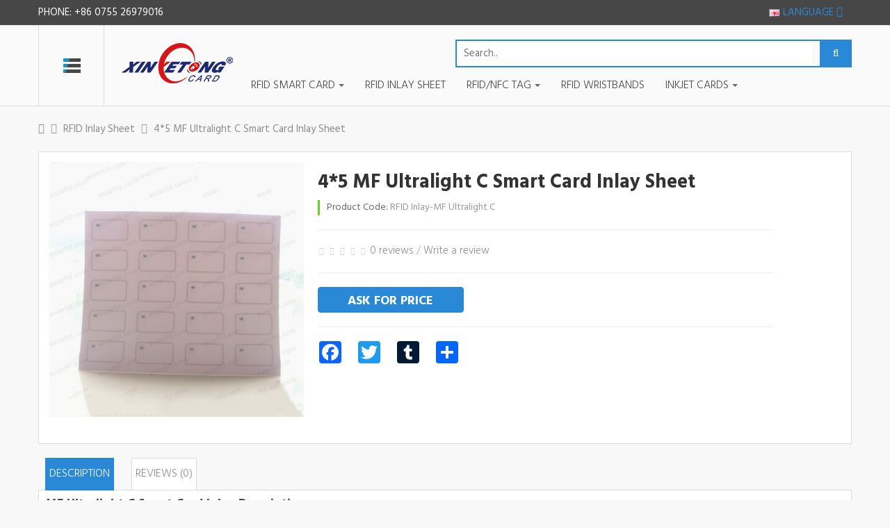

--- FILE ---
content_type: text/html; charset=utf-8
request_url: http://www.rfid-nfc-card.com/rfid-inlay-sheet/4-5-mf-ultralight-c-smart-card-inlay-sheet.html
body_size: 13443
content:
<!DOCTYPE html>
<!--[if IE]><![endif]-->
<!--[if IE 8 ]><html dir="ltr" lang="en" class="ie8"><![endif]-->
<!--[if IE 9 ]><html dir="ltr" lang="en" class="ie9"><![endif]-->
<!--[if (gt IE 9)|!(IE)]><!-->
<html dir="ltr" class="ltr" lang="en">
  <!--<![endif]-->
  <head>
    <meta charset="UTF-8" />
    <meta name="viewport" content="width=device-width, initial-scale=1">
    <title>4*5 MF Ultralight C Smart Card Inlay SheetRFID Inlay Sheet</title>
    <base href="https://www.rfid-nfc-card.com/" />
			
        <meta name="description" content="4*5 MF Ultralight C Smart Card Inlay Sheet - MF Ultralight C Smart Card Inlay Description:Material:PVCInlay Sheet Size:  210*297mm,310*468mm,400*505mm,480*370,490*650mm." />
            <meta name="keywords" content= " 4*5 ultralight smart card inlay sheet rfid inlay sheet" />
        <meta http-equiv="X-UA-Compatible" content="IE=edge">
        <link href="https://www.rfid-nfc-card.com/image/catalog/cart.png" rel="icon" />
            <link href="https://www.rfid-nfc-card.com/4-5-mf-ultralight-c-smart-card-inlay-sheet.html" rel="canonical" />
            <link href="catalog/view/theme/lexus_extroic/stylesheet/bootstrap.css" rel="stylesheet" />
        <link href="catalog/view/theme/lexus_extroic/stylesheet/stylesheet.css" rel="stylesheet" />
        <link href="catalog/view/theme/lexus_extroic/stylesheet/font.css" rel="stylesheet" />
        <link href="catalog/view/javascript/font-awesome/css/font-awesome.min.css" rel="stylesheet" />
        <link href="catalog/view/theme/lexus_extroic/stylesheet/animate.css" rel="stylesheet" />
        <link href="catalog/view/javascript/jquery/magnific/magnific-popup.css" rel="stylesheet" />
        <link href="catalog/view/javascript/jquery/magnific/magnific-popup.css" rel="stylesheet" />
        <link href="catalog/view/javascript/jquery/datetimepicker/bootstrap-datetimepicker.min.css" rel="stylesheet" />
        <link href="catalog/view/theme/lexus_extroic/stylesheet/pavnewsletter.css" rel="stylesheet" />
            <script type="text/javascript" src="catalog/view/javascript/jquery/jquery-2.1.1.min.js"></script>
        <script type="text/javascript" src="catalog/view/javascript/jquery/magnific/jquery.magnific-popup.min.js"></script>
        <script type="text/javascript" src="catalog/view/javascript/bootstrap/js/bootstrap.min.js"></script>
        <script type="text/javascript" src="catalog/view/javascript/common.js"></script>
        <script type="text/javascript" src="catalog/view/theme/lexus_extroic/javascript/common.js"></script>
        <script type="text/javascript" src="catalog/view/javascript/jquery/magnific/jquery.magnific-popup.min.js"></script>
        <script type="text/javascript" src="catalog/view/javascript/jquery/datetimepicker/moment.js"></script>
        <script type="text/javascript" src="catalog/view/javascript/jquery/datetimepicker/bootstrap-datetimepicker.min.js"></script>
        <script type="text/javascript" src="https://www.google.com/recaptcha/api.js"></script>
        
    

			<link rel="stylesheet" href="catalog/view/javascript/jquery.cluetip.css" type="text/css" />
			<script src="catalog/view/javascript/jquery.cluetip.js" type="text/javascript"></script>
			
			<script type="text/javascript">
				$(document).ready(function() {
				$('a.title').cluetip({splitTitle: '|'});
				  $('ol.rounded a:eq(0)').cluetip({splitTitle: '|', dropShadow: false, cluetipClass: 'rounded', showtitle: false});
				  $('ol.rounded a:eq(1)').cluetip({cluetipClass: 'rounded', dropShadow: false, showtitle: false, positionBy: 'mouse'});
				  $('ol.rounded a:eq(2)').cluetip({cluetipClass: 'rounded', dropShadow: false, showtitle: false, positionBy: 'bottomTop', topOffset: 70});
				  $('ol.rounded a:eq(3)').cluetip({cluetipClass: 'rounded', dropShadow: false, sticky: true, ajaxCache: false, arrows: true});
				  $('ol.rounded a:eq(4)').cluetip({cluetipClass: 'rounded', dropShadow: false});  
				});
			</script>
			
  </head>
  <body class="product-product-86 page-product layout-">
    <div class="row-offcanvas row-offcanvas-left">
      <div id="page">
        <nav id="topbar">
          <div class="container">
            <div class="inside">
                <p class="welcome pull-left"> Phone: <span class="text-theme">
                +86 0755 26979016</span> &nbsp; &nbsp; &nbsp;
<!--     Email: <a href="./contact" style="text-transform: none; font-size: 13px;">marketing@asiarfid.com</a>-->
                </p>
                
               
<!--    <p class="welcome" style="float:right"> <a href="https://www.rfid-nfc-card.com/contact">Contact Us</a> </p>-->
                 
    <div class="btn-group box-language" style="float: right; color: #2A89D6;" >
        <div class="dropdown pull-right">
<form action="https://www.rfid-nfc-card.com/index.php?route=common/language/language" method="post" enctype="multipart/form-data" id="language">
  <div class="btn-group hover-buttom">
    <button class="btn btn-nostyle font-small dropdown-toggle" data-toggle="dropdown">
    <span class="hidden-lg hidden-md">        <img src="image/flags/gb.png" alt="English" title="English">
                </span>
    <span class="hidden-xs hidden-sm">Language</span> <i class="fa fa-angle-down"></i></button>
    <ul class="dropdown-menu dropdown-menu-right">
            <li><a href="en"><img src="image/flags/gb.png" alt="English" title="English"> English</a></li>
            <li><a href="th"><img src="image/flags/th.png" alt="ไทย" title="ไทย"> ไทย</a></li>
          </ul>
  </div>
  <input type="hidden" name="code" value="" />
  <input type="hidden" name="redirect" value="https://www.rfid-nfc-card.com/rfid-inlay-sheet/4-5-mf-ultralight-c-smart-card-inlay-sheet.html" />
</form>
</div>
    </div>
                

          
                <div class="clearfix"></div>
            </div>
          </div>
        </nav>
        <!-- header -->
        

<header id="header-layout">
	<div class="container">
		<div class="inside">
			<div class="vertical-icon pull-left hidden-xs hidden-sm">
				                    <div class="pav-verticalmenu fix-top hidden-xs hidden-sm">
	<div class="navbar navbar-verticalmenu">
		<div class="verticalmenu" role="navigation">
			<div class="navbar-header">
			<a href="javascript:;" data-target=".navbar-collapse" data-toggle="collapse" class="navbar-toggle">
		        <span class="icon-bar"></span>
		        <span class="icon-bar"></span>
		        <span class="icon-bar"></span>
		    </a>
			<div class="collapse navbar-collapse navbar-ex1-collapse">
			<ul class="nav navbar-nav verticalmenu"><li class="" >
					<a href="https://www.rfid-nfc-card.com/rfid-wristbands"><span class="menu-title">RFID Wristbands</span></a></li><li class="parent dropdown " >
					<a class="dropdown-toggle" data-toggle="dropdown" href="https://www.rfid-nfc-card.com/rfid-smart-card"><span class="menu-title">RFID Smart Card</span><b class="caret"></b></a><div class="dropdown-menu level1"  ><div class="dropdown-menu-inner"><div class="row"><div class="col-sm-12 mega-col" data-colwidth="12" data-type="menu" ><div class="mega-col-inner"><ul><li class=" " ><a href="https://www.rfid-nfc-card.com/lf-rfid-card"><span class="menu-title">LF RFID Card</span></a></li><li class=" " ><a href="https://www.rfid-nfc-card.com/hf-smart-card"><span class="menu-title">HF Smart Card</span></a></li><li class=" " ><a href="https://www.rfid-nfc-card.com/uhf-rfid-card"><span class="menu-title">UHF RFID Card</span></a></li></ul></div></div></div></li><li class="" >
					<a href="https://www.rfid-nfc-card.com/rfid-inlay-sheet"><span class="menu-title">RFID Inlay Sheet</span></a></li><li class="parent dropdown " >
					<a class="dropdown-toggle" data-toggle="dropdown" href="https://www.rfid-nfc-card.com/rfid-nfc-tag"><span class="menu-title">RFID/NFC Tag</span><b class="caret"></b></a><div class="dropdown-menu level1"  ><div class="dropdown-menu-inner"><div class="row"><div class="col-sm-12 mega-col" data-colwidth="12" data-type="menu" ><div class="mega-col-inner"><ul><li class=" " ><a href="https://www.rfid-nfc-card.com/nfc-stickers"><span class="menu-title">NFC Stickers</span></a></li><li class=" " ><a href="https://www.rfid-nfc-card.com/rfid-keyfobs"><span class="menu-title">RFID Keyfobs</span></a></li><li class=" " ><a href="https://www.rfid-nfc-card.com/anti-metal-rfid-tag"><span class="menu-title">Anti-Metal RFID Tag</span></a></li><li class=" " ><a href="https://www.rfid-nfc-card.com/customized-rfid-tag"><span class="menu-title">NFC Disc Tag</span></a></li><li class=" " ><a href="https://www.rfid-nfc-card.com/rfid-label-stickers"><span class="menu-title">RFID Stickers</span></a></li><li class=" " ><a href="https://www.rfid-nfc-card.com/nfc-epoxy-tag"><span class="menu-title">NFC Epoxy Tag</span></a></li></ul></div></div></div></li><li class="parent dropdown " >
					<a class="dropdown-toggle" data-toggle="dropdown" href="https://www.rfid-nfc-card.com/inkjet-cards"><span class="menu-title">Inkjet Cards</span><b class="caret"></b></a><div class="dropdown-menu level1"  ><div class="dropdown-menu-inner"><div class="row"><div class="col-sm-12 mega-col" data-colwidth="12" data-type="menu" ><div class="mega-col-inner"><ul><li class=" " ><a href="https://www.rfid-nfc-card.com/inkjet-pvc-card"><span class="menu-title">Inkjet PVC Card</span></a></li><li class=" " ><a href="https://www.rfid-nfc-card.com/contact-inkjet-smart-card"><span class="menu-title">Contact Inkjet Smart Card</span></a></li><li class=" " ><a href="https://www.rfid-nfc-card.com/contactless-inkjet-smart-card"><span class="menu-title">Contactless Inkjet Smart Card</span></a></li></ul></div></div></div></li></ul>			</div></div>
		</div>
	</div>
</div>                			</div>
			<!-- logo -->
						<div id="logo-theme" class="logo pull-left">
				<a href="https://www.rfid-nfc-card.com/">
            <img src="../image/catalog/logo.png" title="RFID Tag RFID Card NFC Tag Sticker Wristbands Supplier" alt="RFID Tag RFID Card NFC Tag Sticker Wristbands Supplier" />
				</a>
			</div>
						<div class="pull-left content-header">
				<!-- search -->
				<div class=" autosearch-wrapper pull-left hidden-xs hidden-sm">
	<form method="GET" action="index.php">
	<div id="search0" class="search">
	    <input class="autosearch-input" type="text" value="" size="35" autocomplete="off" placeholder="Search.." name="search">
	    <button type="submit" class="button-search autosearch-submit" name="submit_search"><i class="fa fa-search"></i></button>
	    <!--		<div class="filter_type category_filter autosearch-category">
			<i class="fa fa-angle-down"></i>
			<select name="category_id">
				<option value="0">All Category</option>
						        		        <option value="60">RFID/NFC Tag</option>
		        		        		        		        <option value="69">&nbsp;&nbsp;&nbsp;&nbsp;&nbsp;&nbsp;Anti-Metal RFID Tag</option>
		        		        		        		        		        <option value="70">&nbsp;&nbsp;&nbsp;&nbsp;&nbsp;&nbsp;Customized RFID Tag</option>
		        		        		        		        		        <option value="74">&nbsp;&nbsp;&nbsp;&nbsp;&nbsp;&nbsp;NFC Epoxy Tag</option>
		        		        		        		        		        <option value="67">&nbsp;&nbsp;&nbsp;&nbsp;&nbsp;&nbsp;NFC Stickers</option>
		        		        		        		        		        <option value="68">&nbsp;&nbsp;&nbsp;&nbsp;&nbsp;&nbsp;RFID Keyfobs</option>
		        		        		        		        		        <option value="75">&nbsp;&nbsp;&nbsp;&nbsp;&nbsp;&nbsp;RFID Label Stickers</option>
		        		        		        		        		        		        <option value="59">RFID Smart Card</option>
		        		        		        		        <option value="65">&nbsp;&nbsp;&nbsp;&nbsp;&nbsp;&nbsp;HF Smart Card</option>
		        		        		        		        		        <option value="63">&nbsp;&nbsp;&nbsp;&nbsp;&nbsp;&nbsp;LF RFID Card</option>
		        		        		        		        		        <option value="66">&nbsp;&nbsp;&nbsp;&nbsp;&nbsp;&nbsp;UHF RFID Card</option>
		        		        		        		        		        		        <option value="61">RFID Wristbands</option>
		        		        		        		        		        <option value="62">Inkjet Cards</option>
		        		        		        		        <option value="73">&nbsp;&nbsp;&nbsp;&nbsp;&nbsp;&nbsp;Contact Inkjet Smart Card</option>
		        		        		        		        		        <option value="72">&nbsp;&nbsp;&nbsp;&nbsp;&nbsp;&nbsp;Contactless Inkjet Smart Card</option>
		        		        		        		        		        <option value="71">&nbsp;&nbsp;&nbsp;&nbsp;&nbsp;&nbsp;Inkjet PVC Card</option>
		        		        		        		        		        		        <option value="64">RFID Inlay Sheet</option>
		        		        		        			</select>
		</div>-->
			</div>
	<input type="hidden" name="route" value="product/search"/>
	<input type="hidden" name="sub_category" value="true" id="sub_category"/>
	<input type="hidden" name="description" value="true" id="description"/>
	</form>
	<div class="clear clr"></div>
</div>
<script type="text/javascript">

/* Autocomplete */
(function($) {
	function Autocomplete1(element, options) {
		this.element = element;
		this.options = options;
		this.timer = null;
		this.items = new Array();

		$(element).attr('autocomplete', 'off');
		$(element).on('focus', $.proxy(this.focus, this));
		$(element).on('blur', $.proxy(this.blur, this));
		$(element).on('keydown', $.proxy(this.keydown, this));

		$(element).after('<ul class="dropdown-menu autosearch"></ul>');
		$(element).siblings('ul.dropdown-menu').delegate('a', 'click', $.proxy(this.click, this));
	}

	Autocomplete1.prototype = {
		focus: function() {
			this.request();
		},
		blur: function() {
			setTimeout(function(object) {
				object.hide();
			}, 200, this);
		},
		click: function(event) {
			event.preventDefault();
			value = $(event.target).parent().attr("href");
			if (value) {
				window.location = value.replace(/&amp;/gi,'&');
			}
		},
		keydown: function(event) {
			switch(event.keyCode) {
				case 27: // escape
					this.hide();
					break;
				default:
					this.request();
					break;
			}
		},
		show: function() {
			var pos = $(this.element).position();

			$(this.element).siblings('ul.dropdown-menu').css({
				top: pos.top + $(this.element).outerHeight(),
				left: pos.left
			});

			$(this.element).siblings('ul.dropdown-menu').show();
		},
		hide: function() {
			$(this.element).siblings('ul.dropdown-menu').hide();
		},
		request: function() {
			clearTimeout(this.timer);

			this.timer = setTimeout(function(object) {
				object.options.source($(object.element).val(), $.proxy(object.response, object));
			}, 200, this);
		},
		response: function(json) {
			console.log(json);
			html = '';

			if (json.length) {
				for (i = 0; i < json.length; i++) {
					this.items[json[i]['value']] = json[i];
				}

				for (i = 0; i < json.length; i++) {
					if (!json[i]['category']) {
						html += '<li class="media" data-value="' + json[i]['value'] + '">';
						if(json[i]['simage']) {
							html += '	<a class="media-left" href="' + json[i]['link'] + '"><img class="pull-left" src="' + json[i]['image'] + '"></a>';	
						}
						html += '<div class="media-body">	<a href="' + json[i]['link'] + '"><span>' + json[i]['label'] + '</span></a>';
						if(json[i]['sprice']){
							html += '	<div class="price">';
							if (!json[i]['special']) {
								html += json[i]['price'];
							} else {
								html += '<span class="price-old">' + json[i]['price'] + '</span><span class="price-new">' + json[i]['special'] + '</span>';
							}
							if (json[i]['tax']) {
								html += '<br />';
								html += '<span class="price-tax">Ex Tax:' + json[i]['tax'] + '</span>';
							}
							html += '	</div>';
						}
						html += '</div></li><li class="clearfix"></li>';
					}
				}
				//html += '<li><a href="index.php?route=product/search&search='+g.term+'&category_id='+category_id+'&sub_category=true&description=true" onclick="window.location=this.href">'+text_view_all+'</a></li>';

				// Get all the ones with a categories
				var category = new Array();
				for (i = 0; i < json.length; i++) {
					if (json[i]['category']) {
						if (!category[json[i]['category']]) {
							category[json[i]['category']] = new Array();
							category[json[i]['category']]['name'] = json[i]['category'];
							category[json[i]['category']]['item'] = new Array();
						}
						category[json[i]['category']]['item'].push(json[i]);
					}
				}
				for (i in category) {
					html += '<li class="dropdown-header">' + category[i]['name'] + '</li>';
					for (j = 0; j < category[i]['item'].length; j++) {
						html += '<li data-value="' + category[i]['item'][j]['value'] + '"><a href="#">&nbsp;&nbsp;&nbsp;' + category[i]['item'][j]['label'] + '</a></li>';
					}
				}
			}
			if (html) {
				this.show();
			} else {
				this.hide();
			}
			$(this.element).siblings('ul.dropdown-menu').html(html);
		}
	};

	$.fn.autocomplete1 = function(option) {
		return this.each(function() {
			var data = $(this).data('autocomplete');
			if (!data) {
				data = new Autocomplete1(this, option);
				$(this).data('autocomplete', data);
			}
		});
	}
})(window.jQuery);
$(document).ready(function() {
	var selector = '#search0';
	var total = 0;
	var show_image = true;
	var show_price = true;
	var search_sub_category = true;
	var search_description = true;
	var width = 64;
	var height = 64;

	$(selector).find('input[name=\'search\']').autocomplete1({
		delay: 500,
		source: function(request, response) {
			var category_id = $(".category_filter select[name=\"category_id\"]").first().val();
			if(typeof(category_id) == 'undefined')
				category_id = 0;
			var limit = 5;
			var search_sub_category = search_sub_category?'&sub_category=true':'';
			var search_description = search_description?'&description=true':'';
			$.ajax({
				url: 'index.php?route=module/pavautosearch/autocomplete&filter_category_id='+category_id+'&width='+width+'&height='+height+'&limit='+limit+search_sub_category+search_description+'&filter_name='+encodeURIComponent(request),
				dataType: 'json',
				success: function(json) {		
					response($.map(json, function(item) {
						if($('.pavautosearch_result')){
							$('.pavautosearch_result').first().html("");
						}
						total = 0;
						if(item.total){
							total = item.total;
						}
						return {
							price:   item.price,
							speical: item.special,
							tax:     item.tax,
							label:   item.name,
							image:   item.image,
							link:    item.link,
							value:   item.product_id,
							simage:  show_image,
						}
					}));
				}
			});
		},
	}); // End Autocomplete 

});// End document.ready

</script>				<div class="media-icon user pull-right hidden-xs hidden-sm">

				</div>
				
				<div class="clearfix"></div>
				<!-- menu -->
				<div id="pav-mainnav" class="hidden-xs hidden-sm pull-left">
					
					<nav id="pav-megamenu" class="navbar">
	<div class="navbar-header">
	  <button type="button" class="navbar-toggle collapsed" data-toggle="collapse" data-target="#bs-megamenu">
	  	<i class="fa fa-bars"></i>
	  </button>
	</div>
	<div class="collapse navbar-collapse" id="bs-megamenu">
		<ul class="nav navbar-nav megamenu"><li class="parent dropdown " ><a class="dropdown-toggle" data-toggle="dropdown" href="https://www.rfid-nfc-card.com/rfid-smart-card"><span class="menu-title">RFID Smart Card</span><b class="caret"></b></a><div class="dropdown-menu level1"  ><div class="dropdown-menu-inner"><div class="row"><div class="col-sm-12 mega-col" data-colwidth="12" data-type="menu" ><div class="mega-col-inner"><ul><li class=" " ><a href="https://www.rfid-nfc-card.com/rfid-smart-card/lf-rfid-card"><span class="menu-title">LF RFID Card</span></a></li><li class=" " ><a href="https://www.rfid-nfc-card.com/rfid-smart-card/hf-smart-card"><span class="menu-title">HF Smart Card</span></a></li><li class=" " ><a href="https://www.rfid-nfc-card.com/rfid-smart-card/uhf-rfid-card"><span class="menu-title">UHF RFID Card</span></a></li></ul></div></div></div></li><li class="" ><a href="https://www.rfid-nfc-card.com/rfid-inlay-sheet"><span class="menu-title">RFID Inlay Sheet</span></a></li><li class="parent dropdown " ><a class="dropdown-toggle" data-toggle="dropdown" href="https://www.rfid-nfc-card.com/rfid-nfc-tag"><span class="menu-title">RFID/NFC Tag</span><b class="caret"></b></a><div class="dropdown-menu level1"  ><div class="dropdown-menu-inner"><div class="row"><div class="col-sm-12 mega-col" data-colwidth="12" data-type="menu" ><div class="mega-col-inner"><ul><li class=" " ><a href="https://www.rfid-nfc-card.com/rfid-nfc-tag/nfc-stickers"><span class="menu-title">NFC Stickers</span></a></li><li class=" " ><a href="https://www.rfid-nfc-card.com/rfid-nfc-tag/rfid-keyfobs"><span class="menu-title">RFID Keyfobs</span></a></li><li class=" " ><a href="https://www.rfid-nfc-card.com/rfid-nfc-tag/anti-metal-rfid-tag"><span class="menu-title">Anti-Metal RFID Tag</span></a></li><li class=" " ><a href="https://www.rfid-nfc-card.com/rfid-nfc-tag/customized-rfid-tag"><span class="menu-title">Customized RFID Tag</span></a></li><li class=" " ><a href="https://www.rfid-nfc-card.com/rfid-nfc-tag/rfid-label-stickers"><span class="menu-title">RFID Label Stickers</span></a></li><li class=" " ><a href="https://www.rfid-nfc-card.com/rfid-nfc-tag/nfc-epoxy-tag"><span class="menu-title">RFID Epoxy Tag</span></a></li></ul></div></div></div></li><li class="" ><a href="https://www.rfid-nfc-card.com/rfid-wristbands"><span class="menu-title">RFID Wristbands</span></a></li><li class="parent dropdown " ><a class="dropdown-toggle" data-toggle="dropdown" href="https://www.rfid-nfc-card.com/inkjet-cards"><span class="menu-title">Inkjet Cards</span><b class="caret"></b></a><div class="dropdown-menu level1"  ><div class="dropdown-menu-inner"><div class="row"><div class="col-sm-12 mega-col" data-colwidth="12" data-type="menu" ><div class="mega-col-inner"><ul><li class=" " ><a href="https://www.rfid-nfc-card.com/inkjet-cards/inkjet-pvc-card"><span class="menu-title">Inkjet PVC Card</span></a></li><li class=" " ><a href="https://www.rfid-nfc-card.com/inkjet-cards/contact-inkjet-smart-card"><span class="menu-title">Contact Inkjet Smart Card</span></a></li><li class=" " ><a href="https://www.rfid-nfc-card.com/inkjet-cards/contactless-inkjet-smart-card"><span class="menu-title">Contactless Inkjet Smart Card</span></a></li></ul></div></div></div></li></ul>	</div>
</nav>					<!--?php } elseif ($categories) { ?-->



									</div>
			</div>
			<div class="clearfix"></div>
		</div>
	</div>
<!--	<div class="bottom-offcanvas">
		<div class="container"><button data-toggle="offcanvas" class="btn btn-primary visible-xs visible-sm" type="button" ><i class="fa fa-bars" ></i></button></div>
	</div>-->

	<div class="bottom-offcanvas">
		<div class="container">
		 
						<div class="navbar-header">
							<button type="button" class="btn btn-navbar navbar-toggle" data-toggle="collapse" data-target=".navbar-ex1-collapse"><i class="fa fa-bars"></i></button>
						</div>
						<div class="collapse navbar-collapse navbar-ex1-collapse">
							<ul class="nav navbar-nav">
																								<li class="dropdown"><a href="https://www.rfid-nfc-card.com/rfid-nfc-tag" class="dropdown-toggle" data-toggle="dropdown">RFID/NFC Tag</a>
								<div class="dropdown-menu">
									<div class="dropdown-inner">
																				<ul class="list-unstyled">
																						<li><a href="https://www.rfid-nfc-card.com/rfid-nfc-tag/anti-metal-rfid-tag">Anti-Metal RFID Tag (7)</a></li>
																						<li><a href="https://www.rfid-nfc-card.com/rfid-nfc-tag/customized-rfid-tag">Customized RFID Tag (6)</a></li>
																						<li><a href="https://www.rfid-nfc-card.com/rfid-nfc-tag/nfc-epoxy-tag">NFC Epoxy Tag (9)</a></li>
																						<li><a href="https://www.rfid-nfc-card.com/rfid-nfc-tag/nfc-stickers">NFC Stickers (18)</a></li>
																						<li><a href="https://www.rfid-nfc-card.com/rfid-nfc-tag/rfid-keyfobs">RFID Keyfobs (6)</a></li>
																						<li><a href="https://www.rfid-nfc-card.com/rfid-nfc-tag/rfid-label-stickers">RFID Label Stickers (13)</a></li>
																					</ul>
																			</div>
									<a href="https://www.rfid-nfc-card.com/rfid-nfc-tag" class="see-all">See All RFID/NFC Tag</a> </div>
								</li>
																																<li class="dropdown"><a href="https://www.rfid-nfc-card.com/rfid-smart-card" class="dropdown-toggle" data-toggle="dropdown">RFID Smart Card</a>
								<div class="dropdown-menu">
									<div class="dropdown-inner">
																				<ul class="list-unstyled">
																						<li><a href="https://www.rfid-nfc-card.com/rfid-smart-card/hf-smart-card">HF Smart Card (19)</a></li>
																						<li><a href="https://www.rfid-nfc-card.com/rfid-smart-card/lf-rfid-card">LF RFID Card (9)</a></li>
																					</ul>
																				<ul class="list-unstyled">
																						<li><a href="https://www.rfid-nfc-card.com/rfid-smart-card/uhf-rfid-card">UHF RFID Card (2)</a></li>
																					</ul>
																			</div>
									<a href="https://www.rfid-nfc-card.com/rfid-smart-card" class="see-all">See All RFID Smart Card</a> </div>
								</li>
																																<li><a href="https://www.rfid-nfc-card.com/rfid-wristbands">RFID Wristbands</a></li>
																																<li class="dropdown"><a href="https://www.rfid-nfc-card.com/inkjet-cards" class="dropdown-toggle" data-toggle="dropdown">Inkjet Cards</a>
								<div class="dropdown-menu">
									<div class="dropdown-inner">
																				<ul class="list-unstyled">
																						<li><a href="https://www.rfid-nfc-card.com/inkjet-cards/contact-inkjet-smart-card">Contact Inkjet Smart Card (1)</a></li>
																					</ul>
																				<ul class="list-unstyled">
																						<li><a href="https://www.rfid-nfc-card.com/inkjet-cards/contactless-inkjet-smart-card">Contactless Inkjet Smart Card (3)</a></li>
																					</ul>
																				<ul class="list-unstyled">
																						<li><a href="https://www.rfid-nfc-card.com/inkjet-cards/inkjet-pvc-card">Inkjet PVC Card (5)</a></li>
																					</ul>
																			</div>
									<a href="https://www.rfid-nfc-card.com/inkjet-cards" class="see-all">See All Inkjet Cards</a> </div>
								</li>
																																<li><a href="https://www.rfid-nfc-card.com/rfid-inlay-sheet">RFID Inlay Sheet</a></li>
																							</ul>
						</div>
				
			</div>
	</div>
	
</header>



        <!-- /header -->
        <!-- sys-notification -->
        <div id="sys-notification">
          <div class="container">
            <div id="notification"></div>
          </div>
        </div>
        <!-- /sys-notification -->
                        
  
<div class="container">
  <div class="row">
	 
  
	<div id="sidebar-main" class="col-md-12">
		<div id="content">
			
<ul class="breadcrumb">
<li><a href="https://www.rfid-nfc-card.com/"><i class="fa fa-home"></i></a></li>
<li><a href="https://www.rfid-nfc-card.com/rfid-inlay-sheet">RFID Inlay Sheet</a></li>
<li><a href="https://www.rfid-nfc-card.com/rfid-inlay-sheet/4-5-mf-ultralight-c-smart-card-inlay-sheet.html">4*5 MF Ultralight C Smart Card Inlay Sheet</a></li>
</ul>
 
						
			
<div class="product-info">
    <div class="row">
    <div class="product-info-bg">
    <div class="col-lg-4 col-md-4 col-sm-4 col-xs-12 image-container">
        <div class="image">

          
                
        


        <a href="https://www.rfid-nfc-card.com/image/cache/catalog/45 inlay-500x500.jpg" title="4*5 MF Ultralight C Smart Card Inlay Sheet" class="info_colorbox">
            <img itemprop="image" src="https://www.rfid-nfc-card.com/image/cache/catalog/45 inlay-450x450.jpg" title="4*5 MF Ultralight C Smart Card Inlay Sheet" alt="4*5 MF Ultralight C Smart Card Inlay Sheet" id="image"  data-zoom-image="https://www.rfid-nfc-card.com/image/cache/catalog/45 inlay-500x500.jpg" class="product-image-zoom img-responsive"/>
        </a>

    </div>
            

<br>
<div class="col-lg-12 col-md-4 col-sm-4 col-xs-12 hidden-xs">
     
</div>

</div>
      


    
    
    
    
   
	<div class="col-xs-12 col-sm-7 col-md-7 col-lg-7">
		<h1 class="title-product">4*5 MF Ultralight C Smart Card Inlay Sheet</h1>

        <blockquote class="border-success">
            <ul class="list-unstyled">
                                <li><b>Product Code:</b> RFID Inlay-MF Ultralight C</li>
                                            </ul>


        </blockquote>
 <hr>

                    <div class="rating">
                                                                        <span class="fa fa-stack"><i class="fa fa-star-o fa-stack-1x"></i></span>
                                                                                                <span class="fa fa-stack"><i class="fa fa-star-o fa-stack-1x"></i></span>
                                                                                                <span class="fa fa-stack"><i class="fa fa-star-o fa-stack-1x"></i></span>
                                                                                                <span class="fa fa-stack"><i class="fa fa-star-o fa-stack-1x"></i></span>
                                                                                                <span class="fa fa-stack"><i class="fa fa-star-o fa-stack-1x"></i></span>
                                                                <a href="#review-form" class="popup-with-form" onclick="$('a[href=\'#tab-review\']').trigger('click'); return false;" >0 reviews</a> / <a href="#review-form"  class="popup-with-form" onclick="$('a[href=\'#tab-review\']').trigger('click'); return false;" >Write a review</a>

            </div>
        
 <hr>

        <style>
		
		.btnask{width:150px; background-color: #2A89D6; border:#2A89D6 solid 1px;}
		</style>
        
       
            <a href="https://www.rfid-nfc-card.com/index.php?route=product/askforprice&amp;product_id=86&amp;product_name=4*5 MF Ultralight C Smart Card Inlay Sheet" style="font-size:18px; width:210px;border-radius: 4px;"  target="_blank" class="btn  btn-primary btn-lg btn-block">Ask For Price </a>

        
        <div id="product">
                        


            
        </div>
        <div class="clearfix"></div>
         <hr>

        
         

        <!-- AddThis Button BEGIN -->
<div class="a2a_kit a2a_kit_size_32 a2a_default_style" >
<a class="a2a_button_facebook" style="margin: 0px 20px 0px 0px;"></a>
<a class="a2a_button_twitter" style="margin: 0px 20px 0px 0px;"></a>
<a class="a2a_button_tumblr" style="margin: 0px 20px 0px 0px;"></a>
<a class="a2a_dd" href="https://www.addtoany.com/share"></a>
</div>
<script async src="https://static.addtoany.com/menu/page.js"></script>
 <!--            <div class="addthis_inline_share_toolbox_ste0" style="padding-left:0px;"></div>
             <script type="text/javascript" src="//s7.addthis.com/js/300/addthis_widget.js#pubid=ra-62c659c92748801d"></script>-->
        <!-- AddThis Button END --> 
        
	</div>
    </div><!-- End div bg -->
</div>


<div class="clearfix box-product-infomation">
    <ul class="nav nav-style">
        <li class="active"><a href="#tab-description" data-toggle="tab">Description</a></li>
                            <li><a href="#tab-review" data-toggle="tab">Reviews (0)</a></li>
            </ul>
    <div class="tab-content">
        <div class="tab-pane active" id="tab-description"><h4 style="margin-top: 0pt; margin-bottom: 0pt; padding: 0px; border: 0px; font-stretch: inherit; word-wrap: break-word;"><span style="vertical-align: super;"><span style="font-weight: bold;">MF Ultralight C Smart Card Inlay&nbsp;Description:</span><br><span style="margin: 0px; padding: 0px; border: 0px; border-image-source: initial; border-image-slice: initial; border-image-width: initial; border-image-outset: initial; border-image-repeat: initial; font-stretch: inherit;"><span style="margin: 0px; padding: 0px; border: 0px; font-stretch: inherit;">Material</span>:</span><span style="margin: 0px; padding: 0px; border: 0px; border-image-source: initial; border-image-slice: initial; border-image-width: initial; border-image-outset: initial; border-image-repeat: initial; font-stretch: inherit;">PVC<br></span><span style="margin: 0px; padding: 0px; border: 0px; border-image-source: initial; border-image-slice: initial; border-image-width: initial; border-image-outset: initial; border-image-repeat: initial; font-stretch: inherit;"><span style="margin: 0px; padding: 0px; border: 0px; border-image-source: initial; border-image-slice: initial; border-image-width: initial; border-image-outset: initial; border-image-repeat: initial; font-stretch: inherit;"><span style="margin: 0px; padding: 0px; border: 0px; border-image-source: initial; border-image-slice: initial; border-image-width: initial; border-image-outset: initial; border-image-repeat: initial; font-stretch: inherit;">Inlay Sheet Size:&nbsp;&nbsp;<span style="margin: 0px; padding: 0px; border: 0px; border-image-source: initial; border-image-slice: initial; border-image-width: initial; border-image-outset: initial; border-image-repeat: initial; font-stretch: inherit;"><span style="margin: 0px; padding: 0px; border: 0px; border-image-source: initial; border-image-slice: initial; border-image-width: initial; border-image-outset: initial; border-image-repeat: initial; font-stretch: inherit;">210*297mm,310*468mm,400*505mm,480*370,490*650mm...<br></span></span></span></span></span>&nbsp; &nbsp; &nbsp; &nbsp; &nbsp; &nbsp; &nbsp; &nbsp; &nbsp; &nbsp; &nbsp; &nbsp; &nbsp; &nbsp; &nbsp; 310*470mm,370*300mm,424*291mm,480*290mm,305*500mm<br><span style="margin: 0px; padding: 0px; border: 0px; border-image-source: initial; border-image-slice: initial; border-image-width: initial; border-image-outset: initial; border-image-repeat: initial; font-stretch: inherit;">Custom Layout:<span style="margin: 0px; padding: 0px; border: 0px; border-image-source: initial; border-image-slice: initial; border-image-width: initial; border-image-outset: initial; border-image-repeat: initial; font-stretch: inherit;">2*5/4*5/5*5/4*6/4*7/4*8/3*6/3*7/3*8/6*8/4*10...<br></span></span><span style="margin: 0px; padding: 0px; border: 0px; border-image-source: initial; border-image-slice: initial; border-image-width: initial; border-image-outset: initial; border-image-repeat: initial; font-stretch: inherit;"><span style="margin: 0px; padding: 0px; border: 0px; font-stretch: inherit;"><span style="margin: 0px; padding: 0px; border: 0px; font-stretch: inherit;"><span style="margin: 0px; padding: 0px; border: 0px; font-stretch: inherit;"><span style="margin: 0px; padding: 0px; border: 0px; font-stretch: inherit;">Minimum&nbsp;QTY: 100 Sheets<br></span></span></span></span></span><span style="margin: 0px; padding: 0px; border: 0px; border-image-source: initial; border-image-slice: initial; border-image-width: initial; border-image-outset: initial; border-image-repeat: initial; font-stretch: inherit;">Thickness: LF Chips(0.5mm,0.55mm,0.6mm)<br></span><span style="margin: 0px; padding: 0px; border: 0px; border-image-source: initial; border-image-slice: initial; border-image-width: initial; border-image-outset: initial; border-image-repeat: initial; font-stretch: inherit;">&nbsp; &nbsp; &nbsp; &nbsp; &nbsp; &nbsp; &nbsp; &nbsp; &nbsp; &nbsp;&nbsp;<span style="margin: 0px; padding: 0px; border: 0px; font-stretch: inherit;">HF Chips(0.3mm,0.35mm,0.4mm,0.45mm,0.5mm)</span></span></span></h4><h4 style="margin-top: 0pt; margin-bottom: 0pt; padding: 0px; border: 0px; font-stretch: inherit; word-wrap: break-word;"><span style="vertical-align: super;"><span style="margin: 0px; padding: 0px; border: 0px; border-image-source: initial; border-image-slice: initial; border-image-width: initial; border-image-outset: initial; border-image-repeat: initial; font-stretch: inherit;"><span style="margin: 0px; padding: 0px; border: 0px; font-stretch: inherit;">Surface:Matt/Brushed/Glossy<br></span></span>&nbsp;<br><span style="margin: 0px; padding: 0px; border: 0px; border-image-source: initial; border-image-slice: initial; border-image-width: initial; border-image-outset: initial; border-image-repeat: initial; font-stretch: inherit;"><span style="margin: 0px; padding: 0px; border: 0px; font-stretch: inherit;"><span style="margin: 0px; padding: 0px; border: 0px; font-stretch: inherit;"><span style="margin: 0px; padding: 0px; border: 0px; font-stretch: inherit;"><span style="margin: 0px; padding: 0px; border: 0px; font-stretch: inherit;"><span style="margin: 0px; padding: 0px; border: 0px; font-stretch: inherit;"><span style="margin: 0px; padding: 0px; border: 0px; font-stretch: inherit;"><span style="font-weight: bold;">MF Ultralight C Key Feature:</span><br></span></span></span></span></span></span></span>&nbsp;<br><span style="margin: 0px; padding: 0px; border: 0px; border-image-source: initial; border-image-slice: initial; border-image-width: initial; border-image-outset: initial; border-image-repeat: initial; font-stretch: inherit;">Frequency:13.56MHZ<br></span><span style="margin: 0px; padding: 0px; border: 0px; border-image-source: initial; border-image-slice: initial; border-image-width: initial; border-image-outset: initial; border-image-repeat: initial; font-stretch: inherit;">Memory:192BYTE</span></span></h4><h4 style="margin-top: 0pt; margin-bottom: 0pt; padding: 0px; border: 0px; font-stretch: inherit; word-wrap: break-word;"><span style="vertical-align: super;"><span style="margin: 0px; padding: 0px; border: 0px; border-image-source: initial; border-image-slice: initial; border-image-width: initial; border-image-outset: initial; border-image-repeat: initial; font-stretch: inherit;">Protocol:ISO14443A<br></span><span style="margin: 0px; padding: 0px; border: 0px; border-image-source: initial; border-image-slice: initial; border-image-width: initial; border-image-outset: initial; border-image-repeat: initial; font-stretch: inherit;">R/W:Both Available<br></span>&nbsp;<br><span style="margin: 0px; padding: 0px; border: 0px; border-image-source: initial; border-image-slice: initial; border-image-width: initial; border-image-outset: initial; border-image-repeat: initial; font-stretch: inherit;"><span style="margin: 0px; padding: 0px; border: 0px; font-stretch: inherit;">Other Chips&nbsp;Available(LF):&nbsp;</span><span style="margin: 0px; padding: 0px; border: 0px; font-stretch: inherit;">EM4200, EM4305,TK4100, T5577 etc.</span><span style="margin: 0px; padding: 0px; border: 0px; font-stretch: inherit;">&nbsp;<br></span></span><span style="margin: 0px; padding: 0px; border: 0px; border-image-source: initial; border-image-slice: initial; border-image-width: initial; border-image-outset: initial; border-image-repeat: initial; font-stretch: inherit;"><span style="margin: 0px; padding: 0px; border: 0px; font-stretch: inherit;">&nbsp; &nbsp; &nbsp; &nbsp; &nbsp; &nbsp; &nbsp; &nbsp; &nbsp; &nbsp; &nbsp; &nbsp; &nbsp; &nbsp; &nbsp; &nbsp; &nbsp; &nbsp; &nbsp; &nbsp;(<span style="margin: 0px; padding: 0px; border: 0px; font-stretch: inherit;">HF):</span>&nbsp;<span style="margin: 0px; padding: 0px; border: 0px; font-stretch: inherit;"><span style="margin: 0px; padding: 0px; border: 0px; font-stretch: inherit;">MF 1K S50/Fudan F08</span>/MF 4K S70/I Code Sli/&nbsp;<span style="margin: 0px; padding: 0px; border: 0px; font-stretch: inherit;">Ultralight/<span style="margin: 0px; padding: 0px; border: 0px; font-stretch: inherit;">Ntag 203/NTAG213 etc.</span></span></span></span></span><span style="margin: 0px; padding: 0px; border: 0px; border-image-source: initial; border-image-slice: initial; border-image-width: initial; border-image-outset: initial; border-image-repeat: initial; font-stretch: inherit;"><span style="margin: 0px; padding: 0px; border: 0px; font-stretch: inherit;"><span style="margin: 0px; padding: 0px; border: 0px; font-stretch: inherit;"><br></span></span></span><span style="margin: 0px; padding: 0px; border: 0px; border-image-source: initial; border-image-slice: initial; border-image-width: initial; border-image-outset: initial; border-image-repeat: initial; font-stretch: inherit;"><span style="margin: 0px; padding: 0px; border: 0px; border-image-source: initial; border-image-slice: initial; border-image-width: initial; border-image-outset: initial; border-image-repeat: initial; font-stretch: inherit;"><span style="margin: 0px; padding: 0px; border: 0px; border-image-source: initial; border-image-slice: initial; border-image-width: initial; border-image-outset: initial; border-image-repeat: initial; font-stretch: inherit;">Custom Layout And Size is Available~</span></span></span></span></h4>        <br><br>
                   <p style="font-size: 16px;"><b>Tags:</b>                                    <a href="https://www.rfid-nfc-card.com/index.php?route=product/search&amp;tag=4*5" style="color: #2175f3;">4*5</a>,
                                                <a href="https://www.rfid-nfc-card.com/index.php?route=product/search&amp;tag=ultralight" style="color: #2175f3;">ultralight</a>,
                                                <a href="https://www.rfid-nfc-card.com/index.php?route=product/search&amp;tag=smart" style="color: #2175f3;">smart</a>,
                                                <a href="https://www.rfid-nfc-card.com/index.php?route=product/search&amp;tag=card" style="color: #2175f3;">card</a>,
                                                <a href="https://www.rfid-nfc-card.com/index.php?route=product/search&amp;tag=inlay" style="color: #2175f3;">inlay</a>,
                                                <a href="https://www.rfid-nfc-card.com/index.php?route=product/search&amp;tag=sheet" style="color: #2175f3;">sheet</a>,
                                                <a href="https://www.rfid-nfc-card.com/index.php?route=product/search&amp;tag=rfid" style="color: #2175f3;">rfid</a>
                                  </p>
             
          
       </div>     
      
         
              
           <div class="tab-pane" id="tab-review">
                <div id="review"></div>
                <p> <a href="#review-form"  class="popup-with-form btn btn-sm btn-danger" onclick="$('a[href=\'#tab-review\']').trigger('click'); return false;" >Write a review</a></p>

               <div class="hide"> <div id="review-form" class="panel review-form-width">
               <div class="panel-body">
                <form class="form-horizontal">
                 
                    <h2>Write a review</h2>
                    <div class="form-group required">
                        <div class="col-sm-12">
                            <label class="control-label" for="input-name">Your Name</label>
                            <input type="text" name="name" value="" id="input-name" class="form-control" />
                        </div>
                    </div>
                    <div class="form-group required">
                        <div class="col-sm-12">
                            <label class="control-label" for="input-review">Your Review</label>
                            <textarea name="text" rows="5" id="input-review" class="form-control"></textarea>
                            <div class="help-block"><span class="text-danger">Note:</span> HTML is not translated!</div>
                        </div>
                    </div>
                    <div class="form-group required">
                        <div class="col-sm-12">
                            <label class="control-label">Rating</label>
                            &nbsp;&nbsp;&nbsp; Bad&nbsp;
                            <input type="radio" name="rating" value="1" />
                            &nbsp;
                            <input type="radio" name="rating" value="2" />
                            &nbsp;
                            <input type="radio" name="rating" value="3" />
                            &nbsp;
                            <input type="radio" name="rating" value="4" />
                            &nbsp;
                            <input type="radio" name="rating" value="5" />
                            &nbsp;Good                        </div>
                    </div>
                  <div class="form-group required">
				    <div class="col-sm-12">
				  <div class="g-recaptcha" data-sitekey="6LdMIsYZAAAAANHGDA91c95nJmxXq521Zd4nY4Mg"></div>
				    </div>
				  </div>
					
				<div class="form-group required">
					<div class="col-sm-9 col-sm-offset-3"> 
						<div class="pull-right">
							<button type="button" id="button-review" data-loading-text="Loading..." class="btn btn-primary">Continue</button>
						</div>
					</div>
				</div>
               </form>
            </div>   
	   	</div>
	</div>
</div>
<script>
  
</script>
<!--?php echo $footer; ?-->
						
			
			
					</div>
	</div> 
	

	    </div>


<script type="text/javascript">
$('select[name=\'recurring_id\'], input[name="quantity"]').change(function(){
	$.ajax({
		url: 'index.php?route=product/product/getRecurringDescription',
		type: 'post',
		data: $('input[name=\'product_id\'], input[name=\'quantity\'], select[name=\'recurring_id\']'),
		dataType: 'json',
		beforeSend: function() {
			$('#recurring-description').html('');
		},
		success: function(json) {
			$('.alert, .text-danger').remove();
			
			if (json['success']) {
				$('#recurring-description').html(json['success']);
			}
		}
	});
});
//</script> 
<script type="text/javascript">
$('#button-cart').on('click', function() {
	$.ajax({
		url: 'index.php?route=checkout/cart/add',
		type: 'post',
		data: $('#product input[type=\'text\'], #product input[type=\'hidden\'], #product input[type=\'radio\']:checked, #product input[type=\'checkbox\']:checked, #product select, #product textarea'),
		dataType: 'json',
		beforeSend: function() {
			$('#button-cart').button('loading');
		},
		complete: function() {
			$('#button-cart').button('reset');
		},
		success: function(json) {
			$('.alert, .text-danger').remove();
			$('.form-group').removeClass('has-error');

			if (json['error']) {
				if (json['error']['option']) {
					for (i in json['error']['option']) {
						var element = $('#input-option' + i.replace('_', '-'));
						
						if (element.parent().hasClass('input-group')) {
							element.parent().after('<div class="text-danger">' + json['error']['option'][i] + '</div>');
						} else {
							element.after('<div class="text-danger">' + json['error']['option'][i] + '</div>');
						}
					}
				}
				
				if (json['error']['recurring']) {
					$('select[name=\'recurring_id\']').after('<div class="text-danger">' + json['error']['recurring'] + '</div>');
				}
				
				// Highlight any found errors
				$('.text-danger').parent().addClass('has-error');
			}
			
			if (json['success']) {
				$('#notification').html('<div class="alert alert-success">' + json['success'] + '<button type="button" class="close" data-dismiss="alert">&times;</button></div>');
				 if( $("#cart-total").hasClass("cart-mini-info") ){
		              json['total'] = json['total'].replace(/-(.*)+$/,"");
		          }
		          
				var out = json['total'].substr(0,json['total'].indexOf(' '));
		
				$('#cart-total').html(out);
				
				$('html, body').animate({ scrollTop: 0 }, 'slow');
				
				$('#cart > ul').load('index.php?route=common/cart/info ul li');
			}
		}
	});
});
//</script> 
<script type="text/javascript">
$('.date').datetimepicker({
	pickTime: false
});

$('.datetime').datetimepicker({
	pickDate: true,
	pickTime: true
});

$('.time').datetimepicker({
	pickDate: false
});

$('button[id^=\'button-upload\']').on('click', function() {
	var node = this;
	
	$('#form-upload').remove();
	
	$('body').prepend('<form enctype="multipart/form-data" id="form-upload" style="display: none;"><input type="file" name="file" /></form>');
	
	$('#form-upload input[name=\'file\']').trigger('click');
	
	$('#form-upload input[name=\'file\']').on('change', function() {
		$.ajax({
			url: 'index.php?route=tool/upload',
			type: 'post',
			dataType: 'json',
			data: new FormData($(this).parent()[0]),
			cache: false,
			contentType: false,
			processData: false,
			beforeSend: function() {
				$(node).button('loading');
			},
			complete: function() {
				$(node).button('reset');
			},
			success: function(json) {
				$('.text-danger').remove();
				
				if (json['error']) {
					$(node).parent().find('input').after('<div class="text-danger">' + json['error'] + '</div>');
				}
				
				if (json['success']) {
					alert(json['success']);
					
					$(node).parent().find('input').attr('value', json['code']);
				}
			},
			error: function(xhr, ajaxOptions, thrownError) {
				alert(thrownError + "\r\n" + xhr.statusText + "\r\n" + xhr.responseText);
			}
		});
	});
});
//</script> 
<script type="text/javascript">
$('#review').delegate('.pagination a', 'click', function(e) {
  e.preventDefault();

    $('#review').fadeOut('slow');

    $('#review').load(this.href);

    $('#review').fadeIn('slow');
});

$('#review').load('index.php?route=product/product/review&product_id=86');

$('#button-review').on('click', function() {
	$.ajax({
		url: 'index.php?route=product/product/write&product_id=86',
		type: 'post',
		dataType: 'json',
		data: 'name=' + encodeURIComponent($('input[name=\'name\']').val()) + '&text=' + encodeURIComponent($('textarea[name=\'text\']').val()) + '&rating=' + encodeURIComponent($('input[name=\'rating\']:checked').val() ? $('input[name=\'rating\']:checked').val() : '') + '&captcha=' + encodeURIComponent($('input[name=\'captcha\']').val()),
		beforeSend: function() {
			$('#button-review').button('loading');
		},
		complete: function() {
			$('#button-review').button('reset');
			$('#captcha').attr('src', 'index.php?route=tool/captcha#'+new Date().getTime());
			$('input[name=\'captcha\']').val('');
		},
		success: function(json) {
			$('.alert-success, .alert-danger').remove();
			
			if (json['error']) {
				$('#review-form  form').before('<div class="alert alert-danger"><i class="fa fa-exclamation-circle"></i> ' + json['error'] + '</div>');
			}
			
			if (json['success']) {
				$('#review').after('<div class="alert alert-success"><i class="fa fa-check-circle"></i> ' + json['success'] + '</div>');
				
				$('input[name=\'name\']').val('');
				$('textarea[name=\'text\']').val('');
				$('input[name=\'rating\']:checked').prop('checked', false);
				$('input[name=\'captcha\']').val('');
			}
		}
	});
});

$(document).ready(function() { 
	$('.image a').click(
		function(){  
			$.magnificPopup.open({
			  items: {
			    src:  $('img',this).attr('src')
			  },
			  type: 'image'
			});	
			return false;
		}
	);
});
//</script> 

<script type="text/javascript" src=" catalog/view/javascript/jquery/elevatezoom/elevatezoom-min.js"></script>
<script type="text/javascript">
		var zoomCollection = '.product-image-zoom';
		$( zoomCollection ).elevateZoom({
				lensShape : "round",
		lensSize    : 150,
		easing:true,
		gallery:'image-additional-carousel',
		cursor: 'pointer',
		galleryActiveClass: "active"
	});

</script>
	</div>
 
<!-- 
  $ospans: allow overrides width of columns base on thiers indexs. format array( column-index=>span number ), example array( 1=> 3 )[value from 1->12]
 -->



 
<footer id="footer">
 
  

  <div class="footer-center " id="pavo-footer-center">
  <div class="container" style="max-width: 100%;">
    <div class="inside">
      <div class="row">
       <div class="col-xs-12 col-sm-6 col-md-3 col-lg-3">
                  <div><img src="image/catalog/logo.png"></div>  
        <br>
        <div>Established in 2008, Shenzhen Xinyetong Technology CO., LTD is an industry-leading professional manufacturer and exporter of smart cards and RFID labels.</div>
          
        </div>
        <div class="col-xs-12 col-sm-6 col-md-3 col-lg-3">
                    <div class="box-heading">Follow us</div>
          <div class="box-content"><p><br></p>
          <ul class="social list-inline">
            <li class="facebook"><a data-placement="top" data-toggle="tooltip" href="https://www.facebook.com/Asiarfidcom-693410627429451/timeline/" title="Facebook" data-original-title="Facebook"><i class="fa fa-facebook">&nbsp;</i></a></li>
            <li class="twitter"><a data-toggle="tooltip" href="#" title="" data-original-title="Twitter"><i class="fa fa-twitter">&nbsp;</i></a></li>
            <li class="google"><a data-toggle="tooltip" href="https://plus.google.com/114219842944535181539/posts" title="Google Plus" data-original-title="Google Plus"><i class="fa fa-google-plus">&nbsp;</i></a></li>
            <li class="pinterest"><a data-toggle="tooltip" href="https://www.pinterest.com/MelindaDong/" title="Pinterest" data-original-title="Pinterest"><i class="fa fa-pinterest">&nbsp;</i></a></li>
            <li class="linkin"><a data-toggle="tooltip" href="https://www.linkedin.com/profile/view?id=ADEAABJLUmoBJ223EbWKQCoyP9STnP3MT8LFjKc&amp;authType=OUT_OF_NETWORK&amp;authToken=2VPp&amp;locale=en_US&amp;srchid=3307541131442299467432&amp;srchindex=2&amp;srchtotal=14&amp;trk=vsrp_people_res_name&amp;trkInfo=VSRPsearchId%3A3307541131442299467432%2CVSRPtargetId%3A306926186%2CVSRPcmpt%3Aprimary%2CVSRPnm%3Afalse%2CauthType%3AOUT_OF_NETWORK" title="Linkedin" data-original-title="Linkedin"><i class="fa fa-linkedin-square">&nbsp;</i></a></li>
           </ul>
           </div>
          
        </div>
        <div class="col-xs-12 col-sm-6 col-md-3 col-lg-3">
          <div class="box pav-newsletter" id="newsletter_349591735">
		<form id="formNewLestter" method="post" action="https://www.rfid-nfc-card.com/index.php?route=module/pavnewsletter/subscribe" class="formNewLestter">
            <div class="box-heading"><span>Newsletter</span></div>
            <br>
            <div class="box-content">
                <div class="description"><p>Get the latest price<br />Leave your email address</p></div>
                <div class="clearfix">
                        <div class="input-group">
                            <input type="text" class="form-control email"   size="18" name="email">
                            <span class="input-group-btn">
                                <button type="submit" name="submitNewsletter" class="btn btn-info"><i class="fa fa-envelope icon-email"></i></button>
                            </span>
                        </div>
                     
                        <input type="hidden" value="1" name="action">
                        <div class="valid"></div>
                </div>
                            </div>	
		</form>
</div>

<script type="text/javascript"><!--

$( document ).ready(function() {

	$('#formNewLestter').on('submit', function() {
		var email = $('.email').val();
		$(".success_inline, .warning_inline, .error").remove();
		if(!isValidEmailAddress(email)) {				
			$('.valid').html("<div class=\"error alert alert-danger\">Email is not valid!<button type=\"button\" class=\"close\" data-dismiss=\"alert\">×</button></div></div>");
			$('.email').focus();
			return false;
		}
	
		var url = "https://www.rfid-nfc-card.com/index.php?route=module/pavnewsletter/subscribe";
		$.ajax({
			type: "post",
			url: url,
			data: $("#formNewLestter").serialize(),
			dataType: 'json',
			success: function(json)
			{
				$(".success_inline, .warning_inline, .error").remove();
				if (json['error']) {
					$('.valid').html("<div class=\"warning_inline alert alert-danger\">"+json['error']+"<button type=\"button\" class=\"close\" data-dismiss=\"alert\">×</button></div>");
				}
				if (json['success']) {
					$('.valid').html("<div class=\"success_inline alert alert-success\">"+json['success']+"<button type=\"button\" class=\"close\" data-dismiss=\"alert\">×</button></div>");
				}
			}
		}); return false;
	
	}); //end submmit
}); //end document

function isValidEmailAddress(emailAddress) {
	var pattern = new RegExp(/^(("[\w-\s]+")|([\w-]+(?:\.[\w-]+)*)|("[\w-\s]+")([\w-]+(?:\.[\w-]+)*))(@((?:[\w-]+\.)*\w[\w-]{0,66})\.([a-z]{2,6}(?:\.[a-z]{2})?)$)|(@\[?((25[0-5]\.|2[0-4][0-9]\.|1[0-9]{2}\.|[0-9]{1,2}\.))((25[0-5]|2[0-4][0-9]|1[0-9]{2}|[0-9]{1,2})\.){2}(25[0-5]|2[0-4][0-9]|1[0-9]{2}|[0-9]{1,2})\]?$)/i);
	return pattern.test(emailAddress);
}
--></script>        </div>
        <div class="col-xs-12 col-sm-6 col-md-3 col-lg-3">
                    <div class="box">
            <div class="box-heading">Contact Us</div>
            <div class="box-content">
              <ul class="list-unstyled address">
                <li><i class="fa fa-map-marker"></i>Jingyuan Mansion, Longgang, Buji, Shenzhen, China 518112</li>
                <li><i class="fa fa-tablet"></i><a href="tel:+8675526979016" target="_blank">+86 0755 26979016</li>
                <li><i class="fa fa-envelope-o"></i><a href="./contact">marketing@asiarfid. com</a></li>
              </ul>
            </div>
          </div>
        </div>
      </div>
    </div>
  </div>
</div>
  <!--<div class="footer-bottom " id="pavo-footer-bottom">
  <div class="container">
    <div class="inside">
      <div class="row">
                <div class="col-sm-2">
          <div class="box">
            <div class="box-heading"><span>Information</span></div>
            <div class="box-content">
              <ul class="list-unstyled">
                                <li><a href="https://www.rfid-nfc-card.com/about-us.html">About Us</a></li>
                                <li><a href="https://www.rfid-nfc-card.com/delivery-information.html">Delivery Information</a></li>
                                <li><a href="https://www.rfid-nfc-card.com/privacy-policy.html">Privacy Policy</a></li>
                                <li><a href="https://www.rfid-nfc-card.com/terms-and-conditions.html">Terms &amp; Conditions</a></li>
                              </ul>
            </div>
          </div>
        </div>
                <div class="col-sm-2">
          <div class="box">
            <div class="box-heading"><span>Customer Service</span></div>
            <div class="box-content">
              <ul class="list-unstyled">
                <li><a href="https://www.rfid-nfc-card.com/contact">Contact Us</a></li>
                <li><a href="https://www.rfid-nfc-card.com/index.php?route=account/return/add">Returns</a></li>
                <li><a href="https://www.rfid-nfc-card.com/sitemap">Site Map</a></li>
              </ul>
            </div>
          </div>
        </div>
        <div class="col-sm-2">
          <div class="box">
            <div class="box-heading"><span>Extras</span></div>
            <div class="box-content">
              <ul class="list-unstyled">
                <li><a href="https://www.rfid-nfc-card.com/manufacturer">Brands</a></li>
                <li><a href="https://www.rfid-nfc-card.com/index.php?route=account/voucher">Gift Vouchers</a></li>
                <li><a href="https://www.rfid-nfc-card.com/affiliates">Affiliates</a></li>
                <li><a href="https://www.rfid-nfc-card.com/special">Specials</a></li>
              </ul>
            </div>
          </div>
        </div>
        <div class="col-sm-2">
          <div class="box">
            <div class="box-heading"><span>My Account</span></div>
            <div class="box-content">
              <ul class="list-unstyled">
                <li><a href="https://www.rfid-nfc-card.com/account">My Account</a></li>
                <li><a href="https://www.rfid-nfc-card.com/index.php?route=account/order">Order History</a></li>
                <li><a href="https://www.rfid-nfc-card.com/wishlist">Wish List</a></li>
                <li><a href="https://www.rfid-nfc-card.com/index.php?route=account/newsletter">Newsletter</a></li>
              </ul>
            </div>
          </div>
        </div>
        <div class="col-sm-2">
                  </div>
        <div class="col-sm-2">
                  </div>
      </div>
    </div>
  </div>
</div> -->

</footer>
 
 
<div id="powered">
  <div class="container" style="max-width: 100%;">
    <div class="copyright pull-left">
          Copyright © 2015 XinYeTong All rights reserved.. 
    <br />
         <a href="https://www.tunioninc.com/" title="RFID Tag" target="_blank">RFID Tag</a> | <a href="https://www.inkjetcard.com/" title="blank inkjet card" target="_blank">blank inkjet card</a> | <a href="https://www.rfidnfcband.com/" title="RFID Paper Tags" target="_blank">RFID Paper Tags</a> | <a href="https://www.rfid-smart.com/NFC-Tag/NFC-Epoxy-Tags" title="NFC Epoxy Tags" target="_blank">NFC Epoxy Tags</a> | <a href="https://www.rfidpvc-cards.com/" title="HF RFID Cards" target="_blank">HF RFID Cards</a>
    </div> 

   
  </div>


</div>

<div id="top"><a class="scrollup" href="#"><i class="fa fa-angle-up"></i>Top</a></div>


</div>
   <!--<div class="sidebar-offcanvas  visible-xs visible-sm">
      <div class="offcanvas-inner panel panel-offcanvas">
          <div class="offcanvas-heading panel-heading">
              <button type="button" class="btn btn-primary" data-toggle="offcanvas"> <span class="fa fa-times"></span></button>
          </div>
          <div class="offcanvas-body panel-body">
               <div class="category hl box">
  <div class="box-heading"><span>Categories</span></div>
  <div class="box-content tree-menu">
    <ul id="accordion" class="box-category list-group accordion">
            <li class="list-group-item accordion-group">
                <a href="https://www.rfid-nfc-card.com/rfid-nfc-tag">RFID/NFC Tag</a>
                        <div class="accordion-heading pull-right">
            <span data-toggle="collapse" data-parent="#accordion" data-target="#collapse_0" class="bg"><i class='fa fa-minus'></i></span>
        </div>
        
        <ul id="collapse_0" class="collapse accordion-body ">
                    <li>
                        <a href="https://www.rfid-nfc-card.com/rfid-nfc-tag/anti-metal-rfid-tag">Anti-Metal RFID Tag</a>
                      </li>
                    <li>
                        <a href="https://www.rfid-nfc-card.com/rfid-nfc-tag/customized-rfid-tag">Customized RFID Tag</a>
                      </li>
                    <li>
                        <a href="https://www.rfid-nfc-card.com/rfid-nfc-tag/nfc-epoxy-tag">NFC Epoxy Tag</a>
                      </li>
                    <li>
                        <a href="https://www.rfid-nfc-card.com/rfid-nfc-tag/nfc-stickers">NFC Stickers</a>
                      </li>
                    <li>
                        <a href="https://www.rfid-nfc-card.com/rfid-nfc-tag/rfid-keyfobs">RFID Keyfobs</a>
                      </li>
                    <li>
                        <a href="https://www.rfid-nfc-card.com/rfid-nfc-tag/rfid-label-stickers">RFID Label Stickers</a>
                      </li>
                  </ul>
              </li>
            <li class="list-group-item accordion-group">
                <a href="https://www.rfid-nfc-card.com/rfid-smart-card">RFID Smart Card</a>
                        <div class="accordion-heading pull-right">
            <span data-toggle="collapse" data-parent="#accordion" data-target="#collapse_1" class="bg"><i class='fa fa-minus'></i></span>
        </div>
        
        <ul id="collapse_1" class="collapse accordion-body ">
                    <li>
                        <a href="https://www.rfid-nfc-card.com/rfid-smart-card/hf-smart-card">HF Smart Card</a>
                      </li>
                    <li>
                        <a href="https://www.rfid-nfc-card.com/rfid-smart-card/lf-rfid-card">LF RFID Card</a>
                      </li>
                    <li>
                        <a href="https://www.rfid-nfc-card.com/rfid-smart-card/uhf-rfid-card">UHF RFID Card</a>
                      </li>
                  </ul>
              </li>
            <li class="list-group-item accordion-group">
                <a href="https://www.rfid-nfc-card.com/rfid-wristbands">RFID Wristbands</a>
                      </li>
            <li class="list-group-item accordion-group">
                <a href="https://www.rfid-nfc-card.com/inkjet-cards">Inkjet Cards</a>
                        <div class="accordion-heading pull-right">
            <span data-toggle="collapse" data-parent="#accordion" data-target="#collapse_3" class="bg"><i class='fa fa-minus'></i></span>
        </div>
        
        <ul id="collapse_3" class="collapse accordion-body ">
                    <li>
                        <a href="https://www.rfid-nfc-card.com/inkjet-cards/contact-inkjet-smart-card">Contact Inkjet Smart Card</a>
                      </li>
                    <li>
                        <a href="https://www.rfid-nfc-card.com/inkjet-cards/contactless-inkjet-smart-card">Contactless Inkjet Smart Card</a>
                      </li>
                    <li>
                        <a href="https://www.rfid-nfc-card.com/inkjet-cards/inkjet-pvc-card">Inkjet PVC Card</a>
                      </li>
                  </ul>
              </li>
            <li class="list-group-item accordion-group">
                <a href="https://www.rfid-nfc-card.com/rfid-inlay-sheet" class="active">RFID Inlay Sheet</a>
                      </li>
          </ul>
  </div>
</div>
<script type="text/javascript">
    $(document).ready(function(){
        var active = $('.collapse.in').attr('id');
        $('span[data-target=#'+active+']').html("<i class='fa fa-minus'></i>");

        $('.collapse').on('show.bs.collapse', function () {
            $('span[data-target=#'+$(this).attr('id')+']').html("<i class='fa fa-minus'></i>");
        });
        $('.collapse').on('hide.bs.collapse', function () {
            $('span[data-target=#'+$(this).attr('id')+']').html("<i class='fa fa-plus'></i>");
        });
    });
</script>

          </div>
         <div class="offcanvas-footer panel-footer">
              <div class="input-group" id="offcanvas-search" >
                <input type="text" class="form-control" placeholder="Search" value="" name="search">
                <span class="input-group-btn">
                  <button class="btn btn-default" type="button"><i class="fa fa-search"></i></button>
                </span>
              </div>
           </div>
       </div> 
 </div>-->  
</div>
<!--<script type="text/javascript" src="https://cs.ecqun.com/?id=499919&scheme=2" charset="utf-8"></script>-->

<script>
  (function(i,s,o,g,r,a,m){i['GoogleAnalyticsObject']=r;i[r]=i[r]||function(){
  (i[r].q=i[r].q||[]).push(arguments)},i[r].l=1*new Date();a=s.createElement(o),
  m=s.getElementsByTagName(o)[0];a.async=1;a.src=g;m.parentNode.insertBefore(a,m)
  })(window,document,'script','//www.google-analytics.com/analytics.js','ga');

  ga('create', 'UA-69362009-1', 'auto');
  ga('send', 'pageview');

</script>


<!--Start of Tawk.to Script-->
<!--<script type="text/javascript">
var Tawk_API=Tawk_API||{}, Tawk_LoadStart=new Date();
(function(){
var s1=document.createElement("script"),s0=document.getElementsByTagName("script")[0];
s1.async=true;
s1.src='https://embed.tawk.to/593f5cd7b3d02e11ecc6993f/default';
s1.charset='UTF-8';
s1.setAttribute('crossorigin','*');
s0.parentNode.insertBefore(s1,s0);
})();
</script>-->
<script type="text/javascript">
var Tawk_API=Tawk_API||{}, Tawk_LoadStart=new Date();
(function(){
var s1=document.createElement("script"),s0=document.getElementsByTagName("script")[0];
s1.async=true;
s1.src='https://embed.tawk.to/577618e15181c6b150423f6a/default';
s1.charset='UTF-8';
s1.setAttribute('crossorigin','*');
s0.parentNode.insertBefore(s1,s0);
})();
</script>
<!--<script src="https://embed.tawk.to/577618e15181c6b150423f6a/default" crossorigin="anonymous"></script>-->

gc59bku1nddk1761205402620
<!--End of Tawk.to Script-->

</body></html>

--- FILE ---
content_type: text/html; charset=utf-8
request_url: https://www.google.com/recaptcha/api2/anchor?ar=1&k=6LdMIsYZAAAAANHGDA91c95nJmxXq521Zd4nY4Mg&co=aHR0cDovL3d3dy5yZmlkLW5mYy1jYXJkLmNvbTo4MA..&hl=en&v=PoyoqOPhxBO7pBk68S4YbpHZ&size=normal&anchor-ms=20000&execute-ms=30000&cb=69sz1zdwyez
body_size: 49499
content:
<!DOCTYPE HTML><html dir="ltr" lang="en"><head><meta http-equiv="Content-Type" content="text/html; charset=UTF-8">
<meta http-equiv="X-UA-Compatible" content="IE=edge">
<title>reCAPTCHA</title>
<style type="text/css">
/* cyrillic-ext */
@font-face {
  font-family: 'Roboto';
  font-style: normal;
  font-weight: 400;
  font-stretch: 100%;
  src: url(//fonts.gstatic.com/s/roboto/v48/KFO7CnqEu92Fr1ME7kSn66aGLdTylUAMa3GUBHMdazTgWw.woff2) format('woff2');
  unicode-range: U+0460-052F, U+1C80-1C8A, U+20B4, U+2DE0-2DFF, U+A640-A69F, U+FE2E-FE2F;
}
/* cyrillic */
@font-face {
  font-family: 'Roboto';
  font-style: normal;
  font-weight: 400;
  font-stretch: 100%;
  src: url(//fonts.gstatic.com/s/roboto/v48/KFO7CnqEu92Fr1ME7kSn66aGLdTylUAMa3iUBHMdazTgWw.woff2) format('woff2');
  unicode-range: U+0301, U+0400-045F, U+0490-0491, U+04B0-04B1, U+2116;
}
/* greek-ext */
@font-face {
  font-family: 'Roboto';
  font-style: normal;
  font-weight: 400;
  font-stretch: 100%;
  src: url(//fonts.gstatic.com/s/roboto/v48/KFO7CnqEu92Fr1ME7kSn66aGLdTylUAMa3CUBHMdazTgWw.woff2) format('woff2');
  unicode-range: U+1F00-1FFF;
}
/* greek */
@font-face {
  font-family: 'Roboto';
  font-style: normal;
  font-weight: 400;
  font-stretch: 100%;
  src: url(//fonts.gstatic.com/s/roboto/v48/KFO7CnqEu92Fr1ME7kSn66aGLdTylUAMa3-UBHMdazTgWw.woff2) format('woff2');
  unicode-range: U+0370-0377, U+037A-037F, U+0384-038A, U+038C, U+038E-03A1, U+03A3-03FF;
}
/* math */
@font-face {
  font-family: 'Roboto';
  font-style: normal;
  font-weight: 400;
  font-stretch: 100%;
  src: url(//fonts.gstatic.com/s/roboto/v48/KFO7CnqEu92Fr1ME7kSn66aGLdTylUAMawCUBHMdazTgWw.woff2) format('woff2');
  unicode-range: U+0302-0303, U+0305, U+0307-0308, U+0310, U+0312, U+0315, U+031A, U+0326-0327, U+032C, U+032F-0330, U+0332-0333, U+0338, U+033A, U+0346, U+034D, U+0391-03A1, U+03A3-03A9, U+03B1-03C9, U+03D1, U+03D5-03D6, U+03F0-03F1, U+03F4-03F5, U+2016-2017, U+2034-2038, U+203C, U+2040, U+2043, U+2047, U+2050, U+2057, U+205F, U+2070-2071, U+2074-208E, U+2090-209C, U+20D0-20DC, U+20E1, U+20E5-20EF, U+2100-2112, U+2114-2115, U+2117-2121, U+2123-214F, U+2190, U+2192, U+2194-21AE, U+21B0-21E5, U+21F1-21F2, U+21F4-2211, U+2213-2214, U+2216-22FF, U+2308-230B, U+2310, U+2319, U+231C-2321, U+2336-237A, U+237C, U+2395, U+239B-23B7, U+23D0, U+23DC-23E1, U+2474-2475, U+25AF, U+25B3, U+25B7, U+25BD, U+25C1, U+25CA, U+25CC, U+25FB, U+266D-266F, U+27C0-27FF, U+2900-2AFF, U+2B0E-2B11, U+2B30-2B4C, U+2BFE, U+3030, U+FF5B, U+FF5D, U+1D400-1D7FF, U+1EE00-1EEFF;
}
/* symbols */
@font-face {
  font-family: 'Roboto';
  font-style: normal;
  font-weight: 400;
  font-stretch: 100%;
  src: url(//fonts.gstatic.com/s/roboto/v48/KFO7CnqEu92Fr1ME7kSn66aGLdTylUAMaxKUBHMdazTgWw.woff2) format('woff2');
  unicode-range: U+0001-000C, U+000E-001F, U+007F-009F, U+20DD-20E0, U+20E2-20E4, U+2150-218F, U+2190, U+2192, U+2194-2199, U+21AF, U+21E6-21F0, U+21F3, U+2218-2219, U+2299, U+22C4-22C6, U+2300-243F, U+2440-244A, U+2460-24FF, U+25A0-27BF, U+2800-28FF, U+2921-2922, U+2981, U+29BF, U+29EB, U+2B00-2BFF, U+4DC0-4DFF, U+FFF9-FFFB, U+10140-1018E, U+10190-1019C, U+101A0, U+101D0-101FD, U+102E0-102FB, U+10E60-10E7E, U+1D2C0-1D2D3, U+1D2E0-1D37F, U+1F000-1F0FF, U+1F100-1F1AD, U+1F1E6-1F1FF, U+1F30D-1F30F, U+1F315, U+1F31C, U+1F31E, U+1F320-1F32C, U+1F336, U+1F378, U+1F37D, U+1F382, U+1F393-1F39F, U+1F3A7-1F3A8, U+1F3AC-1F3AF, U+1F3C2, U+1F3C4-1F3C6, U+1F3CA-1F3CE, U+1F3D4-1F3E0, U+1F3ED, U+1F3F1-1F3F3, U+1F3F5-1F3F7, U+1F408, U+1F415, U+1F41F, U+1F426, U+1F43F, U+1F441-1F442, U+1F444, U+1F446-1F449, U+1F44C-1F44E, U+1F453, U+1F46A, U+1F47D, U+1F4A3, U+1F4B0, U+1F4B3, U+1F4B9, U+1F4BB, U+1F4BF, U+1F4C8-1F4CB, U+1F4D6, U+1F4DA, U+1F4DF, U+1F4E3-1F4E6, U+1F4EA-1F4ED, U+1F4F7, U+1F4F9-1F4FB, U+1F4FD-1F4FE, U+1F503, U+1F507-1F50B, U+1F50D, U+1F512-1F513, U+1F53E-1F54A, U+1F54F-1F5FA, U+1F610, U+1F650-1F67F, U+1F687, U+1F68D, U+1F691, U+1F694, U+1F698, U+1F6AD, U+1F6B2, U+1F6B9-1F6BA, U+1F6BC, U+1F6C6-1F6CF, U+1F6D3-1F6D7, U+1F6E0-1F6EA, U+1F6F0-1F6F3, U+1F6F7-1F6FC, U+1F700-1F7FF, U+1F800-1F80B, U+1F810-1F847, U+1F850-1F859, U+1F860-1F887, U+1F890-1F8AD, U+1F8B0-1F8BB, U+1F8C0-1F8C1, U+1F900-1F90B, U+1F93B, U+1F946, U+1F984, U+1F996, U+1F9E9, U+1FA00-1FA6F, U+1FA70-1FA7C, U+1FA80-1FA89, U+1FA8F-1FAC6, U+1FACE-1FADC, U+1FADF-1FAE9, U+1FAF0-1FAF8, U+1FB00-1FBFF;
}
/* vietnamese */
@font-face {
  font-family: 'Roboto';
  font-style: normal;
  font-weight: 400;
  font-stretch: 100%;
  src: url(//fonts.gstatic.com/s/roboto/v48/KFO7CnqEu92Fr1ME7kSn66aGLdTylUAMa3OUBHMdazTgWw.woff2) format('woff2');
  unicode-range: U+0102-0103, U+0110-0111, U+0128-0129, U+0168-0169, U+01A0-01A1, U+01AF-01B0, U+0300-0301, U+0303-0304, U+0308-0309, U+0323, U+0329, U+1EA0-1EF9, U+20AB;
}
/* latin-ext */
@font-face {
  font-family: 'Roboto';
  font-style: normal;
  font-weight: 400;
  font-stretch: 100%;
  src: url(//fonts.gstatic.com/s/roboto/v48/KFO7CnqEu92Fr1ME7kSn66aGLdTylUAMa3KUBHMdazTgWw.woff2) format('woff2');
  unicode-range: U+0100-02BA, U+02BD-02C5, U+02C7-02CC, U+02CE-02D7, U+02DD-02FF, U+0304, U+0308, U+0329, U+1D00-1DBF, U+1E00-1E9F, U+1EF2-1EFF, U+2020, U+20A0-20AB, U+20AD-20C0, U+2113, U+2C60-2C7F, U+A720-A7FF;
}
/* latin */
@font-face {
  font-family: 'Roboto';
  font-style: normal;
  font-weight: 400;
  font-stretch: 100%;
  src: url(//fonts.gstatic.com/s/roboto/v48/KFO7CnqEu92Fr1ME7kSn66aGLdTylUAMa3yUBHMdazQ.woff2) format('woff2');
  unicode-range: U+0000-00FF, U+0131, U+0152-0153, U+02BB-02BC, U+02C6, U+02DA, U+02DC, U+0304, U+0308, U+0329, U+2000-206F, U+20AC, U+2122, U+2191, U+2193, U+2212, U+2215, U+FEFF, U+FFFD;
}
/* cyrillic-ext */
@font-face {
  font-family: 'Roboto';
  font-style: normal;
  font-weight: 500;
  font-stretch: 100%;
  src: url(//fonts.gstatic.com/s/roboto/v48/KFO7CnqEu92Fr1ME7kSn66aGLdTylUAMa3GUBHMdazTgWw.woff2) format('woff2');
  unicode-range: U+0460-052F, U+1C80-1C8A, U+20B4, U+2DE0-2DFF, U+A640-A69F, U+FE2E-FE2F;
}
/* cyrillic */
@font-face {
  font-family: 'Roboto';
  font-style: normal;
  font-weight: 500;
  font-stretch: 100%;
  src: url(//fonts.gstatic.com/s/roboto/v48/KFO7CnqEu92Fr1ME7kSn66aGLdTylUAMa3iUBHMdazTgWw.woff2) format('woff2');
  unicode-range: U+0301, U+0400-045F, U+0490-0491, U+04B0-04B1, U+2116;
}
/* greek-ext */
@font-face {
  font-family: 'Roboto';
  font-style: normal;
  font-weight: 500;
  font-stretch: 100%;
  src: url(//fonts.gstatic.com/s/roboto/v48/KFO7CnqEu92Fr1ME7kSn66aGLdTylUAMa3CUBHMdazTgWw.woff2) format('woff2');
  unicode-range: U+1F00-1FFF;
}
/* greek */
@font-face {
  font-family: 'Roboto';
  font-style: normal;
  font-weight: 500;
  font-stretch: 100%;
  src: url(//fonts.gstatic.com/s/roboto/v48/KFO7CnqEu92Fr1ME7kSn66aGLdTylUAMa3-UBHMdazTgWw.woff2) format('woff2');
  unicode-range: U+0370-0377, U+037A-037F, U+0384-038A, U+038C, U+038E-03A1, U+03A3-03FF;
}
/* math */
@font-face {
  font-family: 'Roboto';
  font-style: normal;
  font-weight: 500;
  font-stretch: 100%;
  src: url(//fonts.gstatic.com/s/roboto/v48/KFO7CnqEu92Fr1ME7kSn66aGLdTylUAMawCUBHMdazTgWw.woff2) format('woff2');
  unicode-range: U+0302-0303, U+0305, U+0307-0308, U+0310, U+0312, U+0315, U+031A, U+0326-0327, U+032C, U+032F-0330, U+0332-0333, U+0338, U+033A, U+0346, U+034D, U+0391-03A1, U+03A3-03A9, U+03B1-03C9, U+03D1, U+03D5-03D6, U+03F0-03F1, U+03F4-03F5, U+2016-2017, U+2034-2038, U+203C, U+2040, U+2043, U+2047, U+2050, U+2057, U+205F, U+2070-2071, U+2074-208E, U+2090-209C, U+20D0-20DC, U+20E1, U+20E5-20EF, U+2100-2112, U+2114-2115, U+2117-2121, U+2123-214F, U+2190, U+2192, U+2194-21AE, U+21B0-21E5, U+21F1-21F2, U+21F4-2211, U+2213-2214, U+2216-22FF, U+2308-230B, U+2310, U+2319, U+231C-2321, U+2336-237A, U+237C, U+2395, U+239B-23B7, U+23D0, U+23DC-23E1, U+2474-2475, U+25AF, U+25B3, U+25B7, U+25BD, U+25C1, U+25CA, U+25CC, U+25FB, U+266D-266F, U+27C0-27FF, U+2900-2AFF, U+2B0E-2B11, U+2B30-2B4C, U+2BFE, U+3030, U+FF5B, U+FF5D, U+1D400-1D7FF, U+1EE00-1EEFF;
}
/* symbols */
@font-face {
  font-family: 'Roboto';
  font-style: normal;
  font-weight: 500;
  font-stretch: 100%;
  src: url(//fonts.gstatic.com/s/roboto/v48/KFO7CnqEu92Fr1ME7kSn66aGLdTylUAMaxKUBHMdazTgWw.woff2) format('woff2');
  unicode-range: U+0001-000C, U+000E-001F, U+007F-009F, U+20DD-20E0, U+20E2-20E4, U+2150-218F, U+2190, U+2192, U+2194-2199, U+21AF, U+21E6-21F0, U+21F3, U+2218-2219, U+2299, U+22C4-22C6, U+2300-243F, U+2440-244A, U+2460-24FF, U+25A0-27BF, U+2800-28FF, U+2921-2922, U+2981, U+29BF, U+29EB, U+2B00-2BFF, U+4DC0-4DFF, U+FFF9-FFFB, U+10140-1018E, U+10190-1019C, U+101A0, U+101D0-101FD, U+102E0-102FB, U+10E60-10E7E, U+1D2C0-1D2D3, U+1D2E0-1D37F, U+1F000-1F0FF, U+1F100-1F1AD, U+1F1E6-1F1FF, U+1F30D-1F30F, U+1F315, U+1F31C, U+1F31E, U+1F320-1F32C, U+1F336, U+1F378, U+1F37D, U+1F382, U+1F393-1F39F, U+1F3A7-1F3A8, U+1F3AC-1F3AF, U+1F3C2, U+1F3C4-1F3C6, U+1F3CA-1F3CE, U+1F3D4-1F3E0, U+1F3ED, U+1F3F1-1F3F3, U+1F3F5-1F3F7, U+1F408, U+1F415, U+1F41F, U+1F426, U+1F43F, U+1F441-1F442, U+1F444, U+1F446-1F449, U+1F44C-1F44E, U+1F453, U+1F46A, U+1F47D, U+1F4A3, U+1F4B0, U+1F4B3, U+1F4B9, U+1F4BB, U+1F4BF, U+1F4C8-1F4CB, U+1F4D6, U+1F4DA, U+1F4DF, U+1F4E3-1F4E6, U+1F4EA-1F4ED, U+1F4F7, U+1F4F9-1F4FB, U+1F4FD-1F4FE, U+1F503, U+1F507-1F50B, U+1F50D, U+1F512-1F513, U+1F53E-1F54A, U+1F54F-1F5FA, U+1F610, U+1F650-1F67F, U+1F687, U+1F68D, U+1F691, U+1F694, U+1F698, U+1F6AD, U+1F6B2, U+1F6B9-1F6BA, U+1F6BC, U+1F6C6-1F6CF, U+1F6D3-1F6D7, U+1F6E0-1F6EA, U+1F6F0-1F6F3, U+1F6F7-1F6FC, U+1F700-1F7FF, U+1F800-1F80B, U+1F810-1F847, U+1F850-1F859, U+1F860-1F887, U+1F890-1F8AD, U+1F8B0-1F8BB, U+1F8C0-1F8C1, U+1F900-1F90B, U+1F93B, U+1F946, U+1F984, U+1F996, U+1F9E9, U+1FA00-1FA6F, U+1FA70-1FA7C, U+1FA80-1FA89, U+1FA8F-1FAC6, U+1FACE-1FADC, U+1FADF-1FAE9, U+1FAF0-1FAF8, U+1FB00-1FBFF;
}
/* vietnamese */
@font-face {
  font-family: 'Roboto';
  font-style: normal;
  font-weight: 500;
  font-stretch: 100%;
  src: url(//fonts.gstatic.com/s/roboto/v48/KFO7CnqEu92Fr1ME7kSn66aGLdTylUAMa3OUBHMdazTgWw.woff2) format('woff2');
  unicode-range: U+0102-0103, U+0110-0111, U+0128-0129, U+0168-0169, U+01A0-01A1, U+01AF-01B0, U+0300-0301, U+0303-0304, U+0308-0309, U+0323, U+0329, U+1EA0-1EF9, U+20AB;
}
/* latin-ext */
@font-face {
  font-family: 'Roboto';
  font-style: normal;
  font-weight: 500;
  font-stretch: 100%;
  src: url(//fonts.gstatic.com/s/roboto/v48/KFO7CnqEu92Fr1ME7kSn66aGLdTylUAMa3KUBHMdazTgWw.woff2) format('woff2');
  unicode-range: U+0100-02BA, U+02BD-02C5, U+02C7-02CC, U+02CE-02D7, U+02DD-02FF, U+0304, U+0308, U+0329, U+1D00-1DBF, U+1E00-1E9F, U+1EF2-1EFF, U+2020, U+20A0-20AB, U+20AD-20C0, U+2113, U+2C60-2C7F, U+A720-A7FF;
}
/* latin */
@font-face {
  font-family: 'Roboto';
  font-style: normal;
  font-weight: 500;
  font-stretch: 100%;
  src: url(//fonts.gstatic.com/s/roboto/v48/KFO7CnqEu92Fr1ME7kSn66aGLdTylUAMa3yUBHMdazQ.woff2) format('woff2');
  unicode-range: U+0000-00FF, U+0131, U+0152-0153, U+02BB-02BC, U+02C6, U+02DA, U+02DC, U+0304, U+0308, U+0329, U+2000-206F, U+20AC, U+2122, U+2191, U+2193, U+2212, U+2215, U+FEFF, U+FFFD;
}
/* cyrillic-ext */
@font-face {
  font-family: 'Roboto';
  font-style: normal;
  font-weight: 900;
  font-stretch: 100%;
  src: url(//fonts.gstatic.com/s/roboto/v48/KFO7CnqEu92Fr1ME7kSn66aGLdTylUAMa3GUBHMdazTgWw.woff2) format('woff2');
  unicode-range: U+0460-052F, U+1C80-1C8A, U+20B4, U+2DE0-2DFF, U+A640-A69F, U+FE2E-FE2F;
}
/* cyrillic */
@font-face {
  font-family: 'Roboto';
  font-style: normal;
  font-weight: 900;
  font-stretch: 100%;
  src: url(//fonts.gstatic.com/s/roboto/v48/KFO7CnqEu92Fr1ME7kSn66aGLdTylUAMa3iUBHMdazTgWw.woff2) format('woff2');
  unicode-range: U+0301, U+0400-045F, U+0490-0491, U+04B0-04B1, U+2116;
}
/* greek-ext */
@font-face {
  font-family: 'Roboto';
  font-style: normal;
  font-weight: 900;
  font-stretch: 100%;
  src: url(//fonts.gstatic.com/s/roboto/v48/KFO7CnqEu92Fr1ME7kSn66aGLdTylUAMa3CUBHMdazTgWw.woff2) format('woff2');
  unicode-range: U+1F00-1FFF;
}
/* greek */
@font-face {
  font-family: 'Roboto';
  font-style: normal;
  font-weight: 900;
  font-stretch: 100%;
  src: url(//fonts.gstatic.com/s/roboto/v48/KFO7CnqEu92Fr1ME7kSn66aGLdTylUAMa3-UBHMdazTgWw.woff2) format('woff2');
  unicode-range: U+0370-0377, U+037A-037F, U+0384-038A, U+038C, U+038E-03A1, U+03A3-03FF;
}
/* math */
@font-face {
  font-family: 'Roboto';
  font-style: normal;
  font-weight: 900;
  font-stretch: 100%;
  src: url(//fonts.gstatic.com/s/roboto/v48/KFO7CnqEu92Fr1ME7kSn66aGLdTylUAMawCUBHMdazTgWw.woff2) format('woff2');
  unicode-range: U+0302-0303, U+0305, U+0307-0308, U+0310, U+0312, U+0315, U+031A, U+0326-0327, U+032C, U+032F-0330, U+0332-0333, U+0338, U+033A, U+0346, U+034D, U+0391-03A1, U+03A3-03A9, U+03B1-03C9, U+03D1, U+03D5-03D6, U+03F0-03F1, U+03F4-03F5, U+2016-2017, U+2034-2038, U+203C, U+2040, U+2043, U+2047, U+2050, U+2057, U+205F, U+2070-2071, U+2074-208E, U+2090-209C, U+20D0-20DC, U+20E1, U+20E5-20EF, U+2100-2112, U+2114-2115, U+2117-2121, U+2123-214F, U+2190, U+2192, U+2194-21AE, U+21B0-21E5, U+21F1-21F2, U+21F4-2211, U+2213-2214, U+2216-22FF, U+2308-230B, U+2310, U+2319, U+231C-2321, U+2336-237A, U+237C, U+2395, U+239B-23B7, U+23D0, U+23DC-23E1, U+2474-2475, U+25AF, U+25B3, U+25B7, U+25BD, U+25C1, U+25CA, U+25CC, U+25FB, U+266D-266F, U+27C0-27FF, U+2900-2AFF, U+2B0E-2B11, U+2B30-2B4C, U+2BFE, U+3030, U+FF5B, U+FF5D, U+1D400-1D7FF, U+1EE00-1EEFF;
}
/* symbols */
@font-face {
  font-family: 'Roboto';
  font-style: normal;
  font-weight: 900;
  font-stretch: 100%;
  src: url(//fonts.gstatic.com/s/roboto/v48/KFO7CnqEu92Fr1ME7kSn66aGLdTylUAMaxKUBHMdazTgWw.woff2) format('woff2');
  unicode-range: U+0001-000C, U+000E-001F, U+007F-009F, U+20DD-20E0, U+20E2-20E4, U+2150-218F, U+2190, U+2192, U+2194-2199, U+21AF, U+21E6-21F0, U+21F3, U+2218-2219, U+2299, U+22C4-22C6, U+2300-243F, U+2440-244A, U+2460-24FF, U+25A0-27BF, U+2800-28FF, U+2921-2922, U+2981, U+29BF, U+29EB, U+2B00-2BFF, U+4DC0-4DFF, U+FFF9-FFFB, U+10140-1018E, U+10190-1019C, U+101A0, U+101D0-101FD, U+102E0-102FB, U+10E60-10E7E, U+1D2C0-1D2D3, U+1D2E0-1D37F, U+1F000-1F0FF, U+1F100-1F1AD, U+1F1E6-1F1FF, U+1F30D-1F30F, U+1F315, U+1F31C, U+1F31E, U+1F320-1F32C, U+1F336, U+1F378, U+1F37D, U+1F382, U+1F393-1F39F, U+1F3A7-1F3A8, U+1F3AC-1F3AF, U+1F3C2, U+1F3C4-1F3C6, U+1F3CA-1F3CE, U+1F3D4-1F3E0, U+1F3ED, U+1F3F1-1F3F3, U+1F3F5-1F3F7, U+1F408, U+1F415, U+1F41F, U+1F426, U+1F43F, U+1F441-1F442, U+1F444, U+1F446-1F449, U+1F44C-1F44E, U+1F453, U+1F46A, U+1F47D, U+1F4A3, U+1F4B0, U+1F4B3, U+1F4B9, U+1F4BB, U+1F4BF, U+1F4C8-1F4CB, U+1F4D6, U+1F4DA, U+1F4DF, U+1F4E3-1F4E6, U+1F4EA-1F4ED, U+1F4F7, U+1F4F9-1F4FB, U+1F4FD-1F4FE, U+1F503, U+1F507-1F50B, U+1F50D, U+1F512-1F513, U+1F53E-1F54A, U+1F54F-1F5FA, U+1F610, U+1F650-1F67F, U+1F687, U+1F68D, U+1F691, U+1F694, U+1F698, U+1F6AD, U+1F6B2, U+1F6B9-1F6BA, U+1F6BC, U+1F6C6-1F6CF, U+1F6D3-1F6D7, U+1F6E0-1F6EA, U+1F6F0-1F6F3, U+1F6F7-1F6FC, U+1F700-1F7FF, U+1F800-1F80B, U+1F810-1F847, U+1F850-1F859, U+1F860-1F887, U+1F890-1F8AD, U+1F8B0-1F8BB, U+1F8C0-1F8C1, U+1F900-1F90B, U+1F93B, U+1F946, U+1F984, U+1F996, U+1F9E9, U+1FA00-1FA6F, U+1FA70-1FA7C, U+1FA80-1FA89, U+1FA8F-1FAC6, U+1FACE-1FADC, U+1FADF-1FAE9, U+1FAF0-1FAF8, U+1FB00-1FBFF;
}
/* vietnamese */
@font-face {
  font-family: 'Roboto';
  font-style: normal;
  font-weight: 900;
  font-stretch: 100%;
  src: url(//fonts.gstatic.com/s/roboto/v48/KFO7CnqEu92Fr1ME7kSn66aGLdTylUAMa3OUBHMdazTgWw.woff2) format('woff2');
  unicode-range: U+0102-0103, U+0110-0111, U+0128-0129, U+0168-0169, U+01A0-01A1, U+01AF-01B0, U+0300-0301, U+0303-0304, U+0308-0309, U+0323, U+0329, U+1EA0-1EF9, U+20AB;
}
/* latin-ext */
@font-face {
  font-family: 'Roboto';
  font-style: normal;
  font-weight: 900;
  font-stretch: 100%;
  src: url(//fonts.gstatic.com/s/roboto/v48/KFO7CnqEu92Fr1ME7kSn66aGLdTylUAMa3KUBHMdazTgWw.woff2) format('woff2');
  unicode-range: U+0100-02BA, U+02BD-02C5, U+02C7-02CC, U+02CE-02D7, U+02DD-02FF, U+0304, U+0308, U+0329, U+1D00-1DBF, U+1E00-1E9F, U+1EF2-1EFF, U+2020, U+20A0-20AB, U+20AD-20C0, U+2113, U+2C60-2C7F, U+A720-A7FF;
}
/* latin */
@font-face {
  font-family: 'Roboto';
  font-style: normal;
  font-weight: 900;
  font-stretch: 100%;
  src: url(//fonts.gstatic.com/s/roboto/v48/KFO7CnqEu92Fr1ME7kSn66aGLdTylUAMa3yUBHMdazQ.woff2) format('woff2');
  unicode-range: U+0000-00FF, U+0131, U+0152-0153, U+02BB-02BC, U+02C6, U+02DA, U+02DC, U+0304, U+0308, U+0329, U+2000-206F, U+20AC, U+2122, U+2191, U+2193, U+2212, U+2215, U+FEFF, U+FFFD;
}

</style>
<link rel="stylesheet" type="text/css" href="https://www.gstatic.com/recaptcha/releases/PoyoqOPhxBO7pBk68S4YbpHZ/styles__ltr.css">
<script nonce="CoXW6q-tOxP0sjehJ-AfpA" type="text/javascript">window['__recaptcha_api'] = 'https://www.google.com/recaptcha/api2/';</script>
<script type="text/javascript" src="https://www.gstatic.com/recaptcha/releases/PoyoqOPhxBO7pBk68S4YbpHZ/recaptcha__en.js" nonce="CoXW6q-tOxP0sjehJ-AfpA">
      
    </script></head>
<body><div id="rc-anchor-alert" class="rc-anchor-alert"></div>
<input type="hidden" id="recaptcha-token" value="[base64]">
<script type="text/javascript" nonce="CoXW6q-tOxP0sjehJ-AfpA">
      recaptcha.anchor.Main.init("[\x22ainput\x22,[\x22bgdata\x22,\x22\x22,\[base64]/[base64]/[base64]/[base64]/[base64]/UltsKytdPUU6KEU8MjA0OD9SW2wrK109RT4+NnwxOTI6KChFJjY0NTEyKT09NTUyOTYmJk0rMTxjLmxlbmd0aCYmKGMuY2hhckNvZGVBdChNKzEpJjY0NTEyKT09NTYzMjA/[base64]/[base64]/[base64]/[base64]/[base64]/[base64]/[base64]\x22,\[base64]\x22,\x22w75hwqfDlsOaS8OXw5rDlMOiYMOvdcOKY8KwwonDrHDDrBMTWh8dwpXCl8K/DsKhw4zCi8KVKE4RbHdVNMOmXUjDlsODAH7Ck1QDRMKIwpTDtsOFw65CQcK4A8KkwosOw7wNdTTCqsOVw7rCnMK8VDAdw7oQw6TChcKUU8K0JcOlUMK/[base64]/DnlV4YcKzw5nDnsO1BcK4w55PG0ExHcO/wp/CuQTDpD7CusOoeUNDwrQNwpZPZ8KsegDCiMOOw77CpzvCp0pZw6PDjknDsh7CgRV+wqHDr8OowpYsw6kFRcKYKGrCuMKAAMOhwpvDqQkQwovDisKBAT0MRMOhMXYNQMOjX3XDl8Kow5vDrGtrNQoOw7TCusOZw4RVwpnDnlrCigJ/w7zCrDNQwrguZiUlZH/Ck8K/w7XCr8Kuw7IBHDHCpx9QwolhAsKLc8K1wqHCkBQFVjrCi27DimcJw6k+w7PDqCtGcntRBcKaw4pMw7NCwrIYw4XDhyDCrTvClsKKwq/Dkig/ZsKpwqvDjxkDVsO7w47Dk8KXw6vDomrCu1NUXcOPFcKnNMKLw4fDn8KmDxl4woDCpsO/[base64]/CiH5dQHrDlgbDvMK2OcKjfxIkwpJ+VBfCpGNfwq8xw6HDg8KYHmzCmGfDvMKvE8K6fcOuw48ZesOUC8KHTUPDnDlVF8OEwrvCgi8SwpHCoMObVcKAZsK0KUdrwoZZw4tLw6U9OyMfc2XChinDlsO5FAUGw7rCicOCwpbChx4Jw4YcwrLDri/DjycUwqnCisO7JMOfJcKTw5hiIcKmwpAOwo7ClMKERzY6Q8OTAMKyw73Dv3tnwo5qwq/CmWXDqXlQfsK3w5UuwocJL3/[base64]/wqzDjMKywrbDuS5tw6nCpcO/[base64]/OsK7wq/DnsOZTsKENMOvMz4pwrfCtsOOw4DDr8KuKTXDucOVw5JrIcKaw7jDscKOw51WDxPCvcKXDFIwVgvCgcO8w5DCkcKXGkkrVcOMGsOTw4EOwoMAZ0LDrMOtwogXwpHCkkTDr2PDscKUccK+eAZhDsOFwrAlwr7DgjzDu8K0fcKNST/[base64]/CrWNCL8KQOMKhYMODHMO2U8OPw4NcL11mGxfCgcOISh/DksK+w4PDkD3CjcOAw6FWeS/Dh0bCgHllwqEqXsKKa8OJwpNPeXc1ccOnwoJ4D8KQezHDkA/DnDceVy8CbMKSwrdeUsKXwoNlwp5Hw4LCsnJZwo51WDXDssODW8O4OSrDsztKAGXDlWPCqsOzecOvHQAVVX/Ds8ONwp3DjwrCvQAdwo/[base64]/Ck2rCkMOTJcOUwo4vwo7CqMKRw5TDlhQwRsO8JXTCulzCrHDChELDpFA7woMaAsK/w7TDr8KrwqhmXU3Cn3FhMhzDqcOMYcKAWgtFw4kkdcOqU8OjwqTCisKzJiDDjcKHwqfCoDB/wpPCisOsMcO6cMOsHxLCqsOeKcO3IQoPw49MwrDCmcOdBsOCHsOtw5jCpTnCrwgcw6bDsDPDmQBcwrDCiA0Uw7hyUk0ew6VFw4sPAWfDsQ3CosK/w47ClHjCksKKJcOoDG5iCMOPEcOxwqTDp1rCvcOSNMKCaD/[base64]/DjlTCksONJgLCk8KBwo5+WXPDjl/DqRzCpDfCoS4Iw57DkmNAWAAYUsK5S0cGdxDDjcKEGk5VHcOnPcK4wqMaw6wSXsKJZCwvw63DrcOyKRjDucOJJ8KswrwOwqUqUQthwqTCjDTDhx1qw5Zdw4UYLMOtwrNMaDXCuMK/[base64]/DnBLCtThqN8KBMElvVgnCu8KgOA3DrMKKwoDDhCEEEUfClcKnwqZ6f8KdwpU6wrgpP8K2aAouAcOCw7tOQn5+wqsxTMOvwqcMwqx9EcOQSxXDi8Olw6UYwonCvsKbEsOiwoRnFMKVb3TDkUbCpX7Cg1ZLw4QrTCljZS/[base64]/CqjwaV8OnUnDDmMK3dsOFwo4AIlvDksOEW1bCgsO5HU1HaMOkScKlQsKGw7nCjcOnw65bZcOhKsOTw50jMUrDlcKaaUfCuyVrwokxw6pmK17CngdSwpEIZj/CiSHCn8OlwogUw7pTXcK5LMK9DsOtdsO1w5/[base64]/Ci8O+wrzCnsKnOHPCoULCnifDp8Kqw6lCcsOHU8KrwrB+OhPChjfCqH0rwp1dMhDCoMKOw5fDmDsrIANNwrlLwr0mwr5lJSzDt0fDol8zwqljwrsNw6ZXw63DgmbDssKswoXDvcKLahwiw5TCmCTDrcKMwqHCmzvCpm0KB2Efw4/Do0zDgiJMdsOQXMOyw6o/EcOKw4vClcKwPsOHHnVwLiUZRMKCTMKJwoRTDmvDqcOawqIqCQwiw64AThLCoEHDkVcRw43DmsKSPATClxEsZMOoecOzwoLDjC0fw61Uw4/CrzxoNsOSwqTCrcOwwpvDjMKVwrBPPMKewqM5wqDDlDxaB18BIMKIwpPDpsOmw5jCnsKLF20OcHEdVcKFw4pOw4BsworDhsOzw6PCrXFWw51WwpbDkMO3w67CjsKeLAw/wpRKFhQhwoHDmBl6wr1Rwo/DmcKQwq1lIHkaQ8OMw4IqwpA1YxNVJcOqw5YhPGR6S0vChXDDtltYw4zCnRvDvsOJHztxbsKEw73ChQDCugUsPxvDgcOnwrI4wqYQGcOpw5zDsMKpwqTDvsOYwp7CjMKPBMO/wrnCtS3Dv8KJwpAvVMOyJnVawrnCiMK3w7vCnh3Dpk12w6fDtH0ww5Rgw67CscOOOxXCnsOvw5B2wpfCmHclWgzCiE/DkMKxw43CicKQOsKYw7hmOsOCw4zCgcKrGzDDi1DCkFVVwozCgSnCusKlWhZBIlnChMOnQsKgXlzCkjLCiMOUwp4WwqnDvR3DoElzw7DCvnjCvjbDosOhe8K5wrXDt3s4J0vDhEUTKcOMZsKOewAtR03DvEoBTH/CgyUOw5t+w5zDrcO7QcOLwrLCvcOOwqzConBaLcKIZjLCmiE9w4PCp8OmcWQDRsKswpAGw4UOJC7DrMKzfMOnaxzCoF7DnMOFw50NFUQ6FHk2w50awoQuwpvDncKpw6jCuD/DrC19VsKkw60ENDDCl8K1woMTD3YZwpQ0L8KTSlbDqCEQw7DCq1DCmTdmJ2dcBiTDsQgowpvDk8OoIjFxOcKQwq9vTMK+w7DDl1dgHDUlV8KJQsO5wpnDpcOrw5UMwqXDilDCu8KmwpUJwo5Aw4oiUjLDkF4wwprCgW/DhMKqZMK7wp8KwobCpMKHOcOlY8K/w5xDekjCjxdPIcOwfsOvGcK7wpRUKCnCs8OeUcKvw7vDocOGwrEPGhMxw63ClMKPBMOFw5MtemLDjV/[base64]/DiMKtw4FBGSQZKMKlK1oRwo7ChcOQaMKUPcKJB8Oow6bCtScJG8OMS8KuwrVow4zDsjDDiTDCo8O/[base64]/CvRLDsgPDhXJZWmDClsKUw4nDo8OBSSrDhCbCmX3DvxjCk8KyYsKDCcO9woAWC8Kdw6sgfcK1wpgMasOyw5VhfnJLdWXCr8O5NhzCkT/DkGnDnhjDm0lvCsKnZRcVw5DDp8Kgw4dWwrdIIMOZUSvDoRbClMK3w5ZMRULDmcObwrIlScKBwq/[base64]/[base64]/XMOow77DlsKICQwjw55CwrglUcO1P8KNBTUbLsO6bWQ8w7UUE8Oow6jCj1EwfMKIZsOFAsKew6gCwqhowpfCgsOdw4DCp28tGm/DtcKVw7M0wr8INCLDtDfDtcOZTiTDnsKGwo/CjMKTw5zDiSgtcGk1w4t4wq7DuMKtwpIXNMOmwpTChC9TwoXCiXXDiCPDj8KHwo0hwqoNJ25qwoY3GsOVwrIxZT/CgC/Cp3ZWwpVFwodJP2bDnybDhsK9wp94LcO0wq3CkMO/[base64]/TQUOw6xsBzfDn35bwp5aJsKSwqJsDcO3fy/[base64]/CpsKQwrIGw5DDskZYw5PDjw7CuXJWw44RLcOJAyDCjsOowrPDrMO3OMK+VsKJJEgxw6hgwqcIA8KSw4zDgXPCvnhaMcOPBcKAwrHCkMKAwrrCvMOuwr/ChsKdJMOsPF0tA8KNcWLDo8OzwqoWRWFPPHnDlcOrwprDnQsew7B5wrdRZh7CocOFw6rCqsKpwq16MMOfwojDgVDDucKtKTsDwoXCu1EGBsKtw5ETw6YfRMKFfDd3QEthw6ViwpzCqVgKw4/CjsKUD33DjsKBw7jDpcKYwq7CncKtwpFWwqMCwqTDon0Cw7bDnWxAwqHDm8KawrpAw5TCrANnwprDhXjChMKmwqUnw7EEdcObACNgwrvDnx/[base64]/HcO5w69Ywp7CkMOvW1YLR8KLw7x6bcKDc23DpMO9wr1cYsObw5/Cox7CsQEnwrouwpp+dMKDecKBOgrDuFlibcKAwpDDkcKAw7bDh8KFw57DiR3CrGLCo8K3wrXCgsKhw4zCszXDl8KxC8KeTljCiMO6wrfDkMOWwqzCmMO+wplUa8KewpIkaBQmw7Ipwq0DEsKiwpjDv1jCgcOgw5LDjMOfTAFbwqgwwr/CssOxwoI9DsKnElDDtcKmwr/[base64]/[base64]/JFwkGxjCpnnCqMKYJMOGK8KTdCvCksOyRcO6blzCuxrCn8KyC8O+wqLDiBtUTAUdwrfDvcKHw7TDg8Omw5/DgsK4bgFow53CuXjDhcOBw6kKcUbDvsOCYDs4wpTDsMKewpsUw6/DtW4gw5MSw7Q3Q1jClzYKw5DCh8KsI8KnwpNKPjB9HEHDscKCGGbCrMOwPFVewrrCjlNJw5bDgsObWcOOw4bCisO0U34FJsOywroYX8OSTXgpIsOZw4HCjcODw5vCgMKmL8KEwpkmAMOhwrTClRDDi8O/[base64]/wod4dsKDw7rCoAU7A8KhwpQ/w7UPwrrDusKgwqJFFsKgUcKIw5/[base64]/DrW57w5pjV8KFKnJ5wpvCnMKEw4/DtMKnw5LDq25sMsKDw5fDqsKgNU9xwobDpnx+w7bDlk1GwojDt8OyMUjDhULCscKMEW9xw63CjMOFw6Ilwo3DgcOfwqRuwqnDjcKZFw5CZ1wNM8KLw7DCtFZtw51SFX7DhsKsRsOlNsKkVEN6w4TDjAEDw6/CqhHDjcK1w7VsX8K8wrphfsOlX8KrwoVUw7DDqsOTACTCk8KBw6nCiMOTwrjCoMK3fjwYw40lVmrCr8KTwrnCo8ONw6XCisOpwoHCvi3Dh3ZqwrLDosKCAgpYLh/DjyF6wovCnsKXwqXDs3HCosOpw6Nuw5bCkMKcw59LY8OPwofCuQ/DrTfDlAVMcRXCoWI8bXU5wr5laMOTWidYIAvDjcOHw6Byw6ZcwozDrR3Dk1/DrcK3wpnCrMKEwoklJMOoTsOvCWJkNcK8w7nDqAkTAgnCjsKEYQLCocOSwqVzw7rCqE3DkH3CoG/DiF/[base64]/DgR51w5EBw6tuw7osDH9vwoQkw4BlfTpXM2vDnnPDicOuTjdnwocBQS/[base64]/CiTp7J8OuwrjDgsOUwrzCsWXDrsKfcgdEwq7Dm2xWFMOPwq4awqbChsO0w5JCw4hewpzCqBdOYjPCtMO3DhVSw6DCqsKvfD9+wqzCuTLCjxhcNRHCs1JtEjzCmEHDmxJrGm7CsMOiw5PCnwnCrV0BAMOew7MhFMOWwqctw5jCucO4F1UCw7rCo0fDng/Di2vCiSAqUMKNKcOKwrt4wpjDghUowpPCr8KXw57CiADCiDdkYj/[base64]/CpMK7w7nDncKNw6kzwoXCt8OpXMOuKMOaw5hPw6kdwo8gSknDtsOWT8OAw6kMw69Cwpg7NwEew4xYw48gB8OJGHQdwq/[base64]/w6HDiFLDisOBccOJwozCqRdYBTXDqsOYwp/[base64]/woPCuMOfasKXDV7DosKqM8Okw6/DsDwIw4vCrBHChT3Dp8OLwr/DqcOPw5xnw68uADkXwpcRKy5PwoLDk8OYGsKuw5PCoMKww4FSO8K1T2hfw6I5LMK6w756w6lYecKmw4JHw5oLwqbCgsO/IT3DhWjCk8OYw4LDj2h6WcKBwqzDqnBIHVzDujY2w74XV8O3w6tKAVLDqcKODzcOw7kiNsOZw73Do8KsLMK/YsKVw7vDh8KARFNLwqkFRcKRaMOFwqHDlHDCh8Ohw5jCrxEpesOqHjbCmF0aw4FiWHFzwonDuF8cwqvDosOlw6A9A8KlwqXCm8OlK8ObwrXCisORwq7Cv27CrEVKW2/DssKPI35fwrzDi8Kswrccw4bDl8OzwoDCkVRsCGsMwosEwoPCpT8kw5F6w6cVw7LCi8OWAsKCNsOJwq/CtMK+wqLCvmZuw5zDkcOTRSAPNsOBCB/DpnPCoX/CnsOIfsOtw5zDpcOSC1TCgsKNw7U/O8Kdw5LCj0LCuMKyaFTDlUjCujnDmFfCj8Oew5pYw4TCmBTCoAQowrgfwoVlCcK9JcObw5Zfw7towpvCqw7DkVUaw43DgQvCrAPDuhkKwrDDm8KYw4IEXinDiU3CqsOiw5Bgw43Du8K3wp/[base64]/Zn7Dlgx/CEgJwqnDr8O1Dxkyw4psw5xnw7zDtgbDq8OnBSfDoMKzw7lJwrA3woMVw5nDiwR/FMK+ScOawpp/w5snNcOETy4zHnvCjyjCtMOXwr3CuUBaw4/[base64]/CoydKCU3Cs8Oyw4JdK8OswprDqG3DocOcfBbCgkp0woHCmsK7wrgCwosbK8KUNmJRc8KhwpQVaMOpZMO6wqjCg8Kww7DDmj8ZPsKTRcKgRj/[base64]/w7vDl8KUQMO9wqV8Q1bCrWLCgMOmYMOzw6DDgcKOwq3Cu8OswpvCtm9NwrZdYEbCmRQLWWTDkDzCtsO/w6/DhVYjwpZYw5wEwpAzSMKISMOKFhLDicK0w7RFByUCWcOAKBw6TMKPwot/QsOhIcKBd8KjRDXDjnpBEcK+w4F8wqnDt8KcwqrDncK8byAbwqlbJsOowrrDrsKaJMKFDsKDw5lbw4dBwp/DgwDDvMOsEmY6dXfDvW3Di0UIUlRec3jDihDDgVLDrsOVQS0CcMKewq/[base64]/EcOKw4XDgDItZQvDocKCw5IGecORRCPDvMO9wojCjsK6wrBbw5BiRHpiC1fCiRvCmWDDiX/DksKubMO2csOcEFfDgcOVDC3DiH4wYWPDvcOJK8Oqwq1QbQwSFcOEYcK/w7I/W8Kfw6fChkstGSHCnx9WwrMkwq7CkWXDlSNTw4hswoTClljCuMKgR8KPwoXCiDcTwpTDsVJDQsKuaWYew5RNw4Yqw51Ewr1DZcOuKsOzacOGf8OGMsObw6fDlG7Cv1rCpsKYwobDgMKCSjnDjDoxw4rCp8OIwq/DlMKONAE1wotiwrzCvGknUMKcwprCphlIwotOw5hpTcKRwqrCsVU0ZhZYFcK2fsOgwqJoEMOccnfDkcKWEsOMFMOVwpkVT8OqQsOzw5huYUHDvgLDlyI7w4NcYQnDuMKHccODwqERV8OFC8KzNkPCvMKVSsKHw6bChsKtPnJ8wopOw63Dk2hVwq7DkzlTw5XCr8K/B3J2JGAfQ8OJT2PCsC46WjpHRCHDvQfDqMOvW2F6w4h2SMKSfsKWDsKzwrxswr/DpkR6PgDCn0tbVzBHw7JPdSTCksO2c0bCvHZBwrgxNHEuw43Dv8OEw4fCr8OFw7VOw7fClht9wrDCjMOdw4/Ck8OPGjlZGMOLSCDChsKgTsOpNyLCoS4ow7nCpMOQw47DksKIw5MQIcO9LCTDl8O4w6E0w5vDqBDDusKedcODIcOhQsKMRE4Kw5JKWMKZLG3CisOhfTzCk0/[base64]/Dh8OwwobDtsOpTiXDoilCHg7DjWEIFC8BdsKWw6M5M8OzT8K/FsKTw4MOEMOGwrkOcsOHasKddAURw6/DtMOoTMOBb2IXYsOpOsOuw4bCrGQmTFExwpIaw5XDksKzw7c5JMO8NsOhw6oPwoPCmMO4wpleSsKPXsOCAnzCgMKaw7Mew5B/H05GSsK8wos7w5oOwrkDcMKhwoowwrBEMcOuJsOow7hBwp7Cg13CtsK/w5HDgMOtFBgfdsOgQy3Cv8KawppywqXCqMOGFcKxw5vCjsKQwoU3a8OSw5B9QizDtCgGZ8Ohw7TDrcO2w7A2ViLDkWHDt8OrZ3zDuylMZMKDB13DocOBDMO+D8Osw7AfMMO9w4XDu8KKwq7DtWxjAwjDoycXw7Nhw7QLXcK2wp/Ch8Kpw7gcw7XCuwEtw7fCmcKpwprDq3Etwqx+wpp1OcKCw4vDuwbCpETCmcOvXMKVw6rDgcKKJMOdwqPCq8OUwp5lw79hBFDCoMOeFn1bw5PCiMOvwrfCt8Knw4Ntw7LDh8OiwrZTw77CscOWwrrCocODIA0JazbDmsKwP8KrfAbDhC4ZFF/Cgytpw6XCsgPCk8Omwow6woA5UkVDU8KYw4ojI2pJwqbCiCshw5zDocOOdxNfwo8Vw7HDpsO0NsOiw5fDlEFDw6vDscOiSFHCs8Kpw7XCoTNcFXRwwoN4DsKMCTjCoBrCs8KmBMKkXsO7w73DllLCgMO4UMOVworDk8KLfcONw4o9wqnDljUbWsKXwod1JADCu2/[base64]/[base64]/[base64]/[base64]/[base64]/CiMOgQcKYwrnDp8OuL8KawrZ1M8KlwpXCjsOzJsO3I8OOKwPDhHoWw59Qw6zDs8KqA8OJw4vCp1EHwpjCpMKzwo5rTinCmMOyV8K1wrTCiE3CrAUdwoMtwqgQw6w8PQvCqWoqwp/CnsKWcMKwM0LCucKkwocZw7zDuypvwr1aAhLCn1HCkj0mwqMUwqlWw6pyQljCmcKcw4M9chJOF3I9exhNS8OJYSgVw4Bzw7bCpsOow4R5H3BXw44YPn1vwr7DjcOTCmrCp1Z8MsKcR2N2ZMO1w5/Dh8O5woUEBMKfRGo8HMKcKcOqwq4HfcKnYjrCusKJwprDicO7OsO5QQ/DhsKow7LCrjrDusKIw6Jxw5gtwo7DhcKQwplJMywFb8KAw5Quw47Ciw85wo8oVsOdw5oGwqZxCcOLTsK+w5PDvcKbZsOWwq8BwqLDisKiJCcsMMKsNjPCqsO8w4NLw65MwoswwpPDu8OlWcKpw5jCtcKTwrE4SmjDnsOew4fDr8KxRyVewr7CssK3Cw/Dv8OFwrzDnMK6w7bCtMOSwp4Jw4nCocKdQsOhYcOGP1PDmUrDlcO/QCnCqsOCwqbDhcOSOGg1NHwzw5VKwrVIw41Pw4pbE27CvG7Dkh/[base64]/G8KMw5NHwpBTD3rCsMOCw6zDjsOLwqISYxHDmxEFPsOvW8Ovw5Ynwq7CpMKfE8KCwpTDr2fCog/CmELDp0PDgMOVU3/[base64]/DlMOqw7XDiFzCjsOJS8KsUUl0Lm5LeR9QwpV2e8OSfsOow47ChMOgw67Dq3DDj8KzDWHCgV3CoMKcw4RqFTEdwq1nw4VFw5LCo8OOw5PDpcKPZcObDXsCw4IlwpBuwrMpw5nDgMOdVzLCuMKWQmXCgxzDqxnDk8OxwrPCsMKRc8KKYcOgw6kPaMOUJ8KWw60tXnbCsH/ChMOCwo7DjAMXZMKaw54dEGFXQ2Apw7XCmwvDuEgNbVzDg3zDnMKlw63DgMKVw5TCj382wp7CkWDDvsK6w7LDi1N8w5h6AcOXw47CsmckwqnDqcKHw5JswpfDvyjDm1PDt1/Ct8OCwoHDhwnDhMKSWsOebQ3DlcOJfcKfF2dXSMK5ScOrw4vDmsKRVcKAwovDrcO8Q8OCw4lQw5PDjMK8w4I7D2jCqsKlw5J8a8KfTlDDrcKgCljCrhUybMO5HkPDnTM+P8OWL8K+c8KdV0MsfyELw6/Dsn0Awoc1A8Oiwo/CscOpw7Fmw5xgwoDCtcOpIsOZwoZFTRrDrcOfC8OewrM4woAUw6DDgMOBwqsywpbDjcKzw6Nlw4nDhMK9wr7ChcKlw7l/CEHDq8O5BMO4wonDiVRywrXDj3Ejw6kRwoFDJMKSwrZDw5BWw5HDjTUHwqTDhMOUZnbDjyQqIGISw5J2bMKpBCExw7hvw67DgMOiL8K5YMOxYB7DhMKWdDLCvMK2AXQ2H8O8w7vDjx/DoGAROMKWTGfCl8K7eDhIecOZw4DCo8KGME18wo/DuhvDk8K5wp7CisOgw44Hw7XCoBgZwqkOw5lAwp4mfDLDssKTw7hgw6JbCVtRw5IwPcKUw6fDuSYFZcOndsKPLsKrw6DDjsKoXcK9NcOxwpLCpCDDq1TCgybClMKYwqLCssKdFl3DrUFCcMOewo3CpktZWg95OG9CTcOSwrJ/FkQtAkZPw6UQw7cewr1oEMK0wr8yDcOLw5IEwp3Dg8KlMFwnBjHCqg9Gw7/[base64]/[base64]/Du8Krw7IzOcKdVE1bw608w5kcPcOxNHAIw6wqScKOSMOgDD7CjH1dZ8OuLFbCqDZBLMO9ZMOwwohTFMO/[base64]/DjMKvE8OmccKCw67CnxzCvT3DsFRzMXTDvsKAwobCjS/CrMOcwqRkw4fCrxIow7rDsiQ/XsKfIF7Dp13CjH7DnAXDiMKswrN/[base64]/Ct33Co3ACacK0w68JwpdxwpBUXGDCjMOAeHghFcKwTk4GwqcQKlHDksKkw6o3NMOLwpoXw5jDgcK2w4dqwqDCtXrDkcKqw6Muw4/Dt8ODwrlqwoQMBcK6PsKfER5VwoTDvsOjw6LDqlHDnC4owpzDiToHNcOcCB4Vw4kdwr12Cg7DhnNew4p2wrrCicKfwrbCgnNkF8Ktw7TDpsKgIcO8d8OVw6QLwrbCjsOhS8OybcONRMKYQD7CljFkw7/Du8Kgw5rDuSXCn8OYw4trEFjCuW59w4snZn/CpRnDuMOkeH1zWcKnNMKBwp3Dhhh9w6/CgGfCoRnDoMOiw540LlzCucKcQDtfwpM7wowew7LChcKFehhGwpfCusKuw54BSzjDssOow5DDn2h3w5TDqcKSMx9JXcOdFsOiw5vCgW7DkcOewozDtMOEBMOjbcKDIsOywoPCt3vDrEBKwrXClxlBIxQtwo4+Wnw/[base64]/CtwLCtUnCoUzDpMO4IsKkw7DDhDzDj8KQajnDuzpUw6UXScO/wrPDssOhI8OkwqLCqsKTN3rCpkXCshXDvlfDhAEWw7Ipa8OeTMKJw6QhQ8K3wp/[base64]/[base64]/[base64]/CgsOCFsKkX8OWwpvDiFzDvQhDwovCt8OQw5cYw7lvw7bCn8OUbxrDoG5THhfCkQ/CgSjCmxRXLQzCtMODCCxEw5LCnlzDpcONDcKQE3ZsS8OBQ8K0w5LCvn/CkMKvF8OywqDChsKPw5YaHVbCscO1w45cw53Dm8O/O8Kff8K+wonDkcO+wr1uYcOyT8K2VsOjwogQwoIhTBwmQxfCtMO5EHjDoMO2w7Fsw4PDhcK2a0jDpFtVwp7CqgwSF0ANAsKGdMK9bXNfw6/[base64]/DgcKNwr48eMOHMsK9w7zCoQHCgz/DtwpeKsKRJsOewoPDqFbCoQhTbR7DlBQZw4ttw7M8w43CjHfDhMOYDj7DkcOIwqBHBMK9wrPDumzChcOOwrsMw5NRWsKheMKGPsKkbcK4EMO5U1vCulXCi8Oow6HDoDnCpDc5w7U/NUTDtcKpw5vDl8OFRlDDqw7Dm8Kzw4bDh3ZoVcOuwrZXw5nCgAbDhMOWwoIuwqpsfTzDo04SbxHCmcOMZ8KmR8K/wr/Dtm0jIsK4wooPw4jCuH59XsO/[base64]/[base64]/JxjDlC8PwozCsMO/FUwkXVwMw67CuhXChR3DkMKNw5PDuSVnw5huw782LMOtw4zDh31jw6MzBntvw4IELsKtCjHDqRgTw4cRw6DCvl5iETV/wowKLMKUGHZ/[base64]/DoUJKUQAxdEEXwohIIE8BdWjCkcOXw6DDr1vDjmDDvW7CsHgQJ1JzZ8Ogw53DtCJgecONw7FxwrnDucKZw5hGwqIGOcOtWMKpCzDCh8Kgw7VONMKiw7psw4PCjgTDrsKoPzfCtFYIbArCo8OXW8KRw582w5zCksKAw7/DgsKZRMOfwqhVw7LCmSjCk8OTwqvDuMK9wqhhwoR2flRlwrl2IMOkFsKiwq4rw7DDosOkw65lXBDChcOxwpbCogDDoMO6AMO7w7nCkMOVw5LCgsO0w5XCmzZGI304XMOBY3jCuXPCuncZf1U/[base64]/[base64]/OMKnGsOeeAzCsx7ChcOuwoTDlsOMODZywrbDvsOZwpcnw5XCn8OQwpnDicKZEljDgFPCj1zDhF3DqcKGBXLDqlkucsO/w5o6HcOHGcO9w7A6w67DkkHDvEI4w7XDnMOdw4oIQcKpODpDL8OrRXnCthrCncOHThJdI8OcXmRdwr9UP2fDlWtNNlLCncKRwqQISz/Cu0zCjxHDvBIBwrRew4nDl8Kqwr/[base64]/CpBLDqGw0NsOcwr9hT8Ofw6jDi8KqwrxBAX4PwpDCgsOjTClabRHCjiwBQcOaX8KdKUF9w7/DpiXDl8KbaMONeMK6IsOxaMOIJ8O1wp9kwo97DDXDoiIhD0nDjRvDoCApwqEYDTJLdCYjag3DrcKYNcO9WcKEw7LDvHzCvH3Dr8KZwqLDqW9iw7bCrcOdwpIOdcKIRsOhwpXCjm/CiyTDnGw7eMK3M0zDiSYsKcKqw4RBw7xUasOpPS4wwonCgmBOPBkVw5XDoMKhCQnDk8O5wqLDncOBw5MxBVtLwrPCocK/w5cAL8KWw6vDpsKaKcK9w7nCvsKhwqbDqEoyE8KRwpZFw4sKPMKlwp/CqMKGKQzClsOJSTvCscKtBBDClsK+wqXCnCzDuxzCjsO4woJAw4LCuMO1LX/DoDTCrGXDmcO3wqbDmEvDl35Vwr46O8OnAcOyw77CpQrDlwfCpxbDshRrOAFQwq4UwrPDhg90a8K0N8Ozw7oQTTUPw6soLHnDgA/DnsOWw7nDrMKIwqQSw5NRw5VWa8OxwqYzwp3Dl8Khw4cZw5fCtsKCVMObbMOmRMOEPC4pwpxGw6BfE8Odwpg8dlzDgMKnHMKUZwnCjsOjwo3DgwXCssKpw6AQwpUiwq8Zw5jConUkIcKgaXp8GMKnw6d0GCgKwr7CmR/CpRBjw5vDgGjDnVPCvk11w5odwoXDpnt7dWXDnEfCkcKzw61Pw51rWcKaw6bDn1vDlcKKwoFFw7nClMOhw7LCuA/DqMKTw5MxZ8ONNQjCg8OIw5l5Qn9dw4kLCcOTw5/CqGDDgcOQw5jCnDTCgsOhNXDDiGzDvhHCjw9wHMONY8KWbMK7D8OEw6ZzZMKOY3c6wrxYNcKxw5rDqR1fBm1/KkI4w7vCo8Kqw7x0K8OhIgsHLkJ/Y8KQeVVALhpNFi9Swoo1Y8Oaw6gxwqzDr8OTwqBcRCFUMMKJw6RgwrjDm8OKXMOwbcONw4vDjsK/[base64]/Gx7Ck8O9C3TDnsKbaU3DqMK8eFjCihfCgVvCqBTDj27DgT8rw6TCrcOgVsK3w4wAwosnwrrCh8KXU1lLNhV1wrbDpsKmw74vwqbCuULCnj8NIFzCmMOZcAXDpsKfJFPDrMKXbw3DgzjDnsOZCT/[base64]/Dn8OmfcKRw7glasK3BiTClFLDtsKLwrXCs8Ojw6R5KcOxYsK5wq/CqcKXw4lowoDDlSjDsMO/wqpzSXhLFhdUwo/CicKKNsOlUsKSZjrCuX/DtcK7w5wIw4gNS8OzCCZDw53Dl8KwUlkZVSvChcOIDnXDiRNJScO2QcKzZ0F+wo/DtcOGw6zDrwYBWcONw67CgcKTwrw6w5xzwr9iwr7DicOtAMOiPMKzw4IXwoFvNcKxMXADw5fCsB0jw77CsBECwrDDlmDCjV8Ww7zCgMOYwoYTE3PDvsOEwo8PK8OFecKnw48DGcKZNUQFV3DDgcKxTMOHNsOVKQsde8K6NsOeYFZ/[base64]/CjMKmeMK0S8Olw7HDvTRQwoxXwoQ5VsKBKizDj8KTw7vCiH7DpMKMw4rCn8Osby0lw5HCnMKwwrbDiT9+w6ZbasK+w50uBMO/w5hrw7x7AmFWW3XDliJ7W0YIw41/wrTDosKmwqfChRIQw4VnwoY/[base64]/[base64]/wrPCiUjCuwDCgsORYwXDqG9dw6vChlYMw5nDjcKHw6DDtA/Dt8O+w61WwrvDr3bCq8OjKwQiw4bDlQfDosK0fcK0Z8OtFUjCu0xffcKVacK0CRHCvsOgw4RpASLDnUouZMKHw4TDrMKiMsO4FMOzNcK4w4vCoEzDsA7DpcKPd8K7wqlVwpzDmTJtclXDuA7CvVMNbVR/[base64]/CmXXCkAvClV7CmMOAYsKXasO0RcOzwpbDv8OKLnXCmBlpwqIUwo0Vw67Cv8KawqZzwrbCoHUtLXknwrwqwpbDlwTCtGdFwrvCsitMKBjDuipYwrbCnWrDn8K7UWA/G8Kgw4TDssKOw5IfbcK3w6zCtWjCjB/DgUAiw5ltbVcrw4Fzw7Bfw5stHMKvaD/CkcOyZhXDgk/CvR7DssKUZyQvw5vCg8OOShzDuMKZXsK5wqMXf8O7w5IyYF1OREssw5LCpMKvX8Kqw7LDtcOecMOCw7BkF8OEEmLCiHnDvE3CpsKPwrTCrA4fw49hP8KFPcKKJsKbOMOpfCrDnMKIw5JnJz7CqVpHwqjCpncgw5lkO1tsw5pwwoZCw5bDg8KEWMO1CysFw55jNcK/woHCn8OpXWbCsFMtw7giw6LDrMOAA1HDlMOhc33DsMOyw6HCtcK4w7HDrsKFWsKTdV/Dq8KVUsOgw4oiG0LDk8OTw4goQsOsw5rDggBUVcK8W8K/wr3CqsKoEDrCtsOuHcKkw7bDlwrChRLCq8OTEAsXwqjDqcONRBIQw6dBwrw/[base64]/DocKbJsOPwpFUXsOmU8K1w7oZE8KdwrxESMKCw67DjhIKOBPDtcOXdzl5wrFNw5DCpcKMJMKbwpIFw6LCncO0E3gKBcKeWMO/w57CtkLCoMKzw5rCpcOrMsO/w5/Dg8KvSXTChsK+LsKQwoIfWU40HMOiwo9+HcOcw5DCnHHDpsONZizDjC/[base64]/[base64]/CrMKvcMKNw5nCqybDpxnDoU/Cj13Ck8OWwqDDoMKow4pwwpDCkkjClMK+fygsw5guwrXCocOawonCh8KBwoBmwp7CrcKDC0fDoGrDjkolCcOzd8KHEER6bhDDt3hkwqQvwrXCqlAcwo9sw6Y7KE7DuMKBwoTChMOFUcOdTMONXkLCs3LCnBDDvcKJOirDgMKTOwdawpPCm0bDiMKzwqfDoW/DkX07wr1Vb8O4dFsRwpc1GiDDn8O8w7pzw5ggXxLDtlZuwr8qwp7DonjDvcKmw6hMKh7DjCPCp8KsUMK8w5d3w4E1EsOrw53CrlDDuTrDhcOKZ8OmZG/DgxUKeMOOfSREw53CuMOVTBjDl8Kcw6YdZwrDjcOuw6fDo8OKwplLBHTDjBHCmsKNYSQVGsOMBcKDw4rCpsKQH2gjwo8tw5/[base64]/DvG51w7DDqGfCg8OEw7jDrzXChmLDnMKew4pKAMOWO8KBw6B6X2zCtGETR8OEwp88wqHDrFvDm0TDoMOLw4LDikrCsMKGw5HDp8KWRlwZ\x22],null,[\x22conf\x22,null,\x226LdMIsYZAAAAANHGDA91c95nJmxXq521Zd4nY4Mg\x22,0,null,null,null,1,[21,125,63,73,95,87,41,43,42,83,102,105,109,121],[1017145,623],0,null,null,null,null,0,null,0,1,700,1,null,0,\[base64]/76lBhnEnQkZnOKMAhmv8xEZ\x22,0,1,null,null,1,null,0,0,null,null,null,0],\x22http://www.rfid-nfc-card.com:80\x22,null,[1,1,1],null,null,null,0,3600,[\x22https://www.google.com/intl/en/policies/privacy/\x22,\x22https://www.google.com/intl/en/policies/terms/\x22],\x22/9N+EJ43uALnO2uJ/O6tOjgwdxZ3Jim4XdsgiT6Yqk0\\u003d\x22,0,0,null,1,1769073409071,0,0,[140,110],null,[190],\x22RC-Bjn2oSU0QiB6Yg\x22,null,null,null,null,null,\x220dAFcWeA5DxH33LBIBbpBl6ueCaIMNaW7cPV_SrW5UpO8emP7mw_LAYY2gHQ9cW0MvVZPrgdr9Av5Nu3vV1dP2-Mu7ge5JWa2X0g\x22,1769156208848]");
    </script></body></html>

--- FILE ---
content_type: text/css
request_url: https://www.rfid-nfc-card.com/catalog/view/theme/lexus_extroic/stylesheet/stylesheet.css
body_size: 12483
content:
/******************************************************
 * @package Pav Opencart Theme Framework for Opencart 1.5.x
 * @version 3.0
 * @author http://www.pavothemes.com
 * @copyright	Copyright (C) May 2014 PavoThemes.com <@emai:pavothemes@gmail.com>.All rights reserved.
 * @license		GNU General Public License version 2
*******************************************************/
/**
 * Web Application Prefix Apply For Making Owner Styles
 */
/**
 *   Blocks Layout Selectors 
 */
/**
 * Product Item Selectors
 */
/***********************************************************************/
/**
* Transition-timing-function property@mixin 
*/
/*background RGBA
============================================*/
/*inline-block
============================================*/
/****/
/* RIGHT TO LEFT */
/* Curl Top Right */
div.required .control-label:before {
  color: #f00;
  content: "* ";
  font-weight: bold;
}

.modal-open {
  margin-right: 13px;
}
.rtl .modal-open {
  margin-left: 13px;
  margin-right: inherit;
}

.noborder .box {
  border: none !important;
}

.buttons {
  padding: 20px 0;
}
.buttons:before, .buttons:after {
  content: " ";
  display: table;
}
.buttons:after {
  clear: both;
}
.buttons .left {
  float: left;
}
.rtl .buttons .left {
  float: right;
}
.buttons .right {
  float: right;
}
.rtl .buttons .right {
  float: left;
}

.review-form-width {
  background-color: #fff;
  margin: 10% auto;
  max-width: 600px;
  position: relative;
  z-index: 999999;
  background-color: #fff;
}

/******************************************************
 * $package Pav Opencart Theme Framework for Opencart 1.5.x
 * $version 1.1
 * $author http://www.pavothemes.com
 * $copyright   Copyright (C) Augus 2013 PavoThemes.com <$emai:pavothemes$gmail.com>.All rights reserved.
 * $license     GNU General Public License version 2
 *******************************************************/
body.layout-boxed-lg #page {
  max-width: 1210px;
  -webkit-box-shadow: 0 0 5px #d5d5d5;
  box-shadow: 0 0 5px #d5d5d5;
  margin: 0 auto;
  background: #FFFFFF;
}

/*
* HEADER 
*/
#topbar {
  background: #474747;
  border-bottom: 1px solid #dddddd;
  color: #fff;
}
#topbar .container .inside {
  background: transparent;
}
#topbar .container ul, #topbar .container ol {
  margin-top: 0;
  margin-bottom: 0;
}
#topbar .container .hover-buttom {
  border-left: 1px solid transparent;
  border-right: 1px solid transparent;
  position: relative;
}
#topbar .container .hover-buttom:hover, #topbar .container .hover-buttom:active, #topbar .container .hover-buttom:focus, #topbar .container .hover-buttom.open {
  color: #333;
  background-color: #fff;
  border-left: 1px solid #474747;
  border-right: 1px solid #474747;
}
#topbar .container .hover-buttom:hover:before, #topbar .container .hover-buttom.open:before {
  content: "";
  width: 100%;
  height: 4px;
  position: absolute;
  background-color: #fff;
  bottom: -3px;
  left: 0;
  z-index: 9999;
}
#topbar .container .dropdown-menu {
  box-shadow: none;
  margin-left: -1px;
}
.rtl #topbar .container .dropdown-menu {
  margin-right: -1px;
  margin-left: inherit;
}
#topbar .container .dropdown-menu.dropdown-menu-right {
  margin-right: -1px;
}
.rtl #topbar .container .dropdown-menu.dropdown-menu-right {
  margin-left: -1px;
  margin-right: inherit;
}
#topbar .container .dropdown-menu .dropdown-menu {
  box-shadow: none;
}
#topbar .container .dropdown-menu > li > a {
  text-align: left;
  padding: 5px 10px;
}
.rtl #topbar .container .dropdown-menu > li > a {
  text-align: right;
}

#header-layout {
  background: #fafafa;
  border-bottom: 1px solid #dddddd;
  margin-bottom: 20px;
}
#header-layout .container > .inside {
  background: transparent;
  position: relative;
  min-height: 50px;
}
#header-layout .vertical-icon {
  width: 95px;
  min-height: 115px;
  border-left: 1px solid #dddddd;
  border-right: 1px solid #dddddd;
  display: block;
  background: url("../image/verticalmenu.png") center center;
  background-repeat: no-repeat;
  position: relative;
  cursor: pointer;
}
@media (max-width:760px){
#header-layout .vertical-icon {
  display: none;
    
}}

#header-layout .vertical-icon > div {
  position: absolute;
  top: 100%;
  left: -1px;
  width: 279px;
  margin-top: -1px;
  display: none;
  z-index: 9999;
}
.rtl #header-layout .vertical-icon > div {
  right: -1px;
  left: auto;
}
#header-layout .vertical-icon:hover > div {
  display: block;
}
#header-layout .autosearch-wrapper, #header-layout .cart {
  margin-right: 0px;
  left: 295px;
}
@media (max-width:760px){
 #header-layout .autosearch-wrapper {
  left: 0px !important;

}}
    

.rtl #header-layout .autosearch-wrapper, .rtl #header-layout .cart {
  margin-left: 20px;
  margin-right: inherit;
}
#header-layout .logo {
  width: 210px;
  min-height: 115px;
  display: block;
  text-align: center;
  padding-top: 25px;
}
@media (max-width:760px){
#header-layout .logo {
  width: 210px;
  min-height: 0px;
  display: block;
  text-align: center;
  padding-top: 20px;
}}

#header-layout .logo > img {
  display: inline-block;
}
#header-layout .content-header {
  padding-top: 20px;
}
@media (max-width:760px){
#header-layout .content-header {
  padding: 20px 0 20px 0;
  margin-left: 5%;
  margin-right: 5%;
}}

/*
* CONTENT
 */
#pav-masshead .inner {
  background: #FFFFFF;
  color: #ccc;
}
#pav-masshead .inner a {
  color: #ccc;
}
#pav-masshead .inner a:hover {
  color: #d9d9d9;
}

#notification > div {
  margin-bottom: 20px;
}

/*
* NAVIGATION
*/
#pav-mainnav .inner {
  background-color: #434a54;
}

/*
* SLIDESHOW 
*/
/*
* SHOWCASE 
*/
#pavo-showcase .inner {
  background-color: #FFFFFF;
}

/*
* PROMOTION TOP 
*/
#breadcrumb {
  padding-left: 0;
  padding-right: 0;
}

/*
* MAIN CONTENT
*/
#pavo-mass-bottom .inner {
  background-color: #FFFFFF;
}

/*end*/
/* FOOTER */
#footer {
  background: transparent;
  color: #8c8c8c;
  font-size: 15px;
  font-weight: 300;
}
#footer:before, #footer:after {
  content: " ";
  display: table;
}
#footer:after {
  clear: both;
}

.footer-top {
  background: transparent;
}
.footer-top .container {
  background: #2a89d6;
  color: #999999;
}
.footer-top .container a {
  color: #999999;
}
.footer-top .container a:hover {
  color: #999999;
}

.footer-center {
  background: #fff;
  border: 1px solid #dddddd;
}
.footer-center .container .inside {
  background: transparent;
  color: #999999;
  padding: 30px 0;
}
.footer-center .container .inside a {
  color: #8c8c8c;
}
.footer-center .container .inside a:hover {
  color: #2a89d6;
}

.footer-bottom {
  background: transparent;
  border-top: 1px solid #dddddd;
}
.footer-bottom .container .inside {
  background: transparent;
  color: #8c8c8c;
  padding: 50px 0;
}
.footer-bottom .container .inside a {
  color: #8c8c8c;
}
.footer-bottom .container .inside a:hover {
  color: #2a89d6;
}

/* POWER BY */
#powered {
  background: url("../image/layout/powered_pattem.png");
  border-top: 1px solid #dddddd;
}
#powered .container {
  padding: 30px 10px;
  background: transparent;
  color: #474747;
}
#powered .container a {
  color: #2a89d6;
}
#powered .container a:hover {
  color: #2a89d6;
}

.box {
  margin-bottom: 20px;
  background-color: transparent;
/*  border: 1px solid transparent;*/
  border-radius: 0;
  position: relative;
}
.box.margin_top {
  margin-top: -22px;
}

.box-content {
  padding: 0;
}
.box-content:before, .box-content:after {
  content: " ";
  display: table;
}
.box-content:after {
  clear: both;
}

.box-heading {
  padding: 10px 10px;
  padding-left: 0;
  border-bottom: 1px solid transparent;
  font-size: 24px;
  color: #474747;
  font-weight: 400;
}
.rtl .box-heading {
  padding-right: 0;
  padding-left: inherit;
}

.box-default {
  border-color: #ddd;
}
.box-default > .box-heading {
  color: #333333;
  background-color: transparent;
  border-color: #ddd;
}
.box-default > .box-heading + .panel-collapse > .box-content {
  border-top-color: #ddd;
}
.box-default > .box-heading .badge {
  color: transparent;
  background-color: #333333;
}
.box-default > .box-footer + .panel-collapse > .box-content {
  border-bottom-color: #ddd;
}

.box-primary {
  border-color: #fc5c3c;
}
.box-primary > .box-heading {
  color: #fff;
  background-color: #fc5c3c;
  border-color: #fc5c3c;
}
.box-primary > .box-heading + .panel-collapse > .box-content {
  border-top-color: #fc5c3c;
}
.box-primary > .box-heading .badge {
  color: #fc5c3c;
  background-color: #fff;
}
.box-primary > .box-footer + .panel-collapse > .box-content {
  border-bottom-color: #fc5c3c;
}

.box-success {
  border-color: #d6e9c6;
}
.box-success > .box-heading {
  color: #6ccf28;
  background-color: #dff0d8;
  border-color: #d6e9c6;
}
.box-success > .box-heading + .panel-collapse > .box-content {
  border-top-color: #d6e9c6;
}
.box-success > .box-heading .badge {
  color: #dff0d8;
  background-color: #6ccf28;
}
.box-success > .box-footer + .panel-collapse > .box-content {
  border-bottom-color: #d6e9c6;
}

.box-info {
  border-color: #bce8f1;
}
.box-info > .box-heading {
  color: #31708f;
  background-color: #d9edf7;
  border-color: #bce8f1;
}
.box-info > .box-heading + .panel-collapse > .box-content {
  border-top-color: #bce8f1;
}
.box-info > .box-heading .badge {
  color: #d9edf7;
  background-color: #31708f;
}
.box-info > .box-footer + .panel-collapse > .box-content {
  border-bottom-color: #bce8f1;
}

.box-warning {
  border-color: #faebcc;
}
.box-warning > .box-heading {
  color: #8a6d3b;
  background-color: #fcf8e3;
  border-color: #faebcc;
}
.box-warning > .box-heading + .panel-collapse > .box-content {
  border-top-color: #faebcc;
}
.box-warning > .box-heading .badge {
  color: #fcf8e3;
  background-color: #8a6d3b;
}
.box-warning > .box-footer + .panel-collapse > .box-content {
  border-bottom-color: #faebcc;
}

.box-danger {
  border-color: #ebccd1;
}
.box-danger > .box-heading {
  color: #e74848;
  background-color: #f2dede;
  border-color: #ebccd1;
}
.box-danger > .box-heading + .panel-collapse > .box-content {
  border-top-color: #ebccd1;
}
.box-danger > .box-heading .badge {
  color: #f2dede;
  background-color: #e74848;
}
.box-danger > .box-footer + .panel-collapse > .box-content {
  border-bottom-color: #ebccd1;
}

.box-white {
  background-color: #fff;
  border-color: #dddddd;
}
.box-white .box-heading {
  border-color: #dddddd;
  padding: 10px 20px;
}

.hl .box-heading {
  background-color: #2a89d6;
  color: #fff;
  font-weight: 700;
  font-size: 18px;
  text-transform: uppercase;
  padding: 20px;
  line-height: 20px;
}
.hl .box-content {
  background-color: #474747;
  padding-top: 10px;
}
.hl .list-group-item {
  background-color: transparent;
  border: none;
  padding: 15px 20px;
}
.hl .list-group-item .accordion-body {
  padding-left: 12px;
  margin-top: 20px;
}
.rtl .hl .list-group-item .accordion-body {
  padding-right: 12px;
  padding-left: inherit;
}
.hl .list-group-item .accordion-body li {
  margin-top: 10px;
}
.hl a {
  color: #f5f5f5;
}
.hl ul {
  list-style-type: none;
}
.hl .list-group {
  margin-bottom: 0;
}
.hl .bg {
  color: #fff;
}
.hl .bg .fa {
  font-size: 10px;
}

#footer .box-heading {
  font-size: 13px;
  font-weight: 700;
  text-transform: uppercase;
  color: #474747;
}
#footer .box-content {
  background-color: transparent;
}

.box-products:hover .carousel-control {
  display: block;
}

.price {
  font-family: "Hind", sans-serif;
  line-height: 25px;
}
.price .price-new {
  color: #fc5c3c;
  font-weight: 300;
  font-size: 20px;
  height: 20px;
}
.price .price-old {
  font-size: 16px;
  color: #999;
  text-decoration: line-through;
  height: 16px;
}
.price.detail .price-new {
  font-size: 26px;
  font-weight: 400;
}

.products-block {
  overflow: hidden;
  border: 1px solid #dddddd;
}

.products-row {
  position: relative;
}
.products-row .product-col {
  padding: 25px 20px;
  background-color: #FFFFFF;
  min-height: 260px;
}

/* product style */
.product-block {
  position: relative;
  width: 100%;
  margin: 0;
}
.product-block .description {
  display: none;
  font-size: 14px;
  line-height: 24px;
}
.product-block .name {
  position: relative;
  display: block;
  font-size: 15px;
  font-family: "Hind", sans-serif;
  height: 50px;
  overflow: hidden;
  line-height: 27px;
  text-overflow: ellipsis;
  display: -webkit-box;
  -webkit-line-clamp: 2;
  -webkit-box-orient: vertical;
}
.product-block .name a {
  color: #474747;
}
.product-block .name a:hover {
  color: #2a89d6;
}
.product-block .image {
  position: relative;
  overflow: hidden;
  border: 0px;
  text-align: center;
  -webkit-border-radius: 0px;
  -moz-border-radius: 0px;
  -ms-border-radius: 0px;
  -o-border-radius: 0px;
  border-radius: 0px;
}
.product-block .image .img-responsive {
  display: inline-block;
}

.product-label {
  color: #fff;
  font-size: 12px;
  font-weight: 700;
  text-align: center;
  z-index: 3;
  position: absolute;
}
.product-label.ribbon {
  position: absolute;
  right: 0;
  top: 0;
  width: 50px;
  height: 50px;
}
.rtl .product-label.ribbon {
  left: 0;
  right: auto;
}
.product-label.ribbon:before {
  content: "";
  position: absolute;
  top: 0;
  right: 0;
  width: 0;
  height: 0;
  border-top: 50px solid red;
  border-left: 50px solid transparent;
}
.rtl .product-label.ribbon:before {
  left: 0;
  right: auto;
}
.rtl .product-label.ribbon:before {
  border-right: 50px solid transparent;
  border-left: inherit;
}
.product-label.ribbon .product-label-special {
  display: block;
  text-align: center;
  height: 100%;
  padding-top: 2px;
  -webkit-transform: rotate(45deg);
  -ms-transform: rotate(45deg);
  -o-transform: rotate(45deg);
  transform: rotate(45deg);
}
.product-label.ribbon1 {
  width: 85px;
  height: 88px;
  overflow: hidden;
  position: absolute;
  top: 0px;
  right: 0px;
  z-index: 99;
  display: block;
}
.rtl .product-label.ribbon1 {
  left: 0px;
  right: auto;
}
.product-label.ribbon1 .product-label-special {
  display: block;
  text-transform: uppercase;
  text-align: center;
  -webkit-transform: rotate(45deg);
  -ms-transform: rotate(45deg);
  -o-transform: rotate(45deg);
  transform: rotate(45deg);
  position: relative;
  padding: 5px 0;
  left: -5px;
  top: 15px;
  width: 120px;
  background-color: #2a89d6;
  color: #FFFFFF;
  -webkit-box-shadow: 0px 0px 3px rgba(0, 0, 0, 0.3);
  box-shadow: 0px 0px 3px rgba(0, 0, 0, 0.3);
}
.product-label.bts {
  text-align: center;
  display: block;
  text-transform: uppercase;
  width: 46px;
  height: 20px;
  position: absolute;
  top: 10px;
  background-color: #2a89d6;
  right: 10px;
  border-radius: 2px;
  line-height: 20px;
}
.rtl .product-label.bts {
  left: 10px;
  right: auto;
}
.product-label.bts .product-label-special {
  display: block;
  width: 100%;
  height: 100%;
  position: relative;
}
.product-label.bts .product-label-special:before {
  content: "";
  border-left: 4px solid transparent;
  border-right: 4px solid transparent;
  border-top: 4px solid #2a89d6;
  height: 0;
  width: 0;
  position: absolute;
  left: 42%;
  bottom: -4px;
}
.product-label.sale-exist {
  padding-top: 1px;
  text-align: center;
  display: block;
  text-transform: uppercase;
  width: 50px;
  height: 25px;
  position: absolute;
  top: 15px;
  background-color: #2a89d6;
  right: 10px;
  line-height: 25px;
  border-radius: 2px;
}
.rtl .product-label.sale-exist {
  left: 10px;
  right: auto;
}
.product-label.sale-border {
  text-align: center;
  display: block;
  text-transform: uppercase;
  width: 40px;
  height: 20px;
  position: absolute;
  top: 15px;
  border: 2px solid #d95e41;
  right: 10px;
  color: #474747;
}
.rtl .product-label.sale-border {
  left: 10px;
  right: auto;
}
.product-label.flag {
  text-align: center;
  display: block;
  text-transform: uppercase;
  width: 60px;
  height: 30px;
  position: absolute;
  top: 15px;
  background-color: #6ccf28;
  left: 0;
  line-height: 30px;
}
.rtl .product-label.flag {
  right: 0;
  left: auto;
}
.product-label.flag:before {
  content: "";
  width: 0;
  height: 0;
  position: absolute;
  right: -15px;
  top: 0;
  border-top: 15px solid #6ccf28;
  border-right: 15px solid transparent;
}
.rtl .product-label.flag:before {
  left: -15px;
  right: auto;
}
.rtl .product-label.flag:before {
  border-left: 15px solid transparent;
  border-right: inherit;
}
.product-label.flag:after {
  content: "";
  width: 0;
  height: 0;
  position: absolute;
  right: -15px;
  bottom: 0;
  border-bottom: 15px solid #6ccf28;
  border-right: 15px solid transparent;
}
.rtl .product-label.flag:after {
  left: -15px;
  right: auto;
}
.rtl .product-label.flag:after {
  border-left: 15px solid transparent;
  border-right: inherit;
}

.rtl .product-label.ribbon1 .product-label-special, .rtl .product-label.ribbon .product-label-special {
  -webkit-transform: rotate(-45deg);
  -ms-transform: rotate(-45deg);
  -o-transform: rotate(-45deg);
  transform: rotate(-45deg);
}

.product-block.item-dual {
  overflow: hidden;
}
.product-block.item-dual .block-img {
  width: 47%;
  float: left;
  position: relative;
}
.rtl .product-block.item-dual .block-img {
  float: right;
}
.product-block.item-dual .product-meta {
  width: 50%;
  float: right;
}
.rtl .product-block.item-dual .product-meta {
  float: left;
}

.rating {
  font-weight: 300;
  height: 11px;
  line-height: 11px;
}
.rating .fa-stack {
  width: 1em;
  font-size: 11px;
  width: 11px;
  height: 11px;
  line-height: 11px;
}
.rating .fa-star {
  color: #f7bc3d;
  height: 11px;
  line-height: 11px;
}
.rating .fa-star-o {
  color: #d5d5d5;
  height: 11px;
  line-height: 11px;
}

.cart .btn {
  padding: 6px 20px;
}

.cart .cart-total {
  background-color: #e74848;
  padding-left: 7px;
  padding-right: 7px;
  color: #fff;
  font-size: 11px;
  font-weight: 400;
  border-radius: 12px;
  display: block;
  height: 13px;
  line-height: 13px;
  display: inline-block;
}

body .owl-carousel {
/*  box-shadow: none;
  border: 1px solid #dddddd;*/
  border-radius: 0;
}

.pavcarousel {
  background-color: white;
  border: 1px solid #dddddd;
  border-radius: 0;
}
.pavcarousel .carousel-control {
  display: none;
}
.pavcarousel .carousel-control.middle.left {
  left: -1px;
}
.rtl .pavcarousel .carousel-control.middle.left {
  right: -1px;
  left: auto;
}
.pavcarousel .carousel-control.middle.right {
  right: -1px;
}
.rtl .pavcarousel .carousel-control.middle.right {
  left: -1px;
  right: auto;
}
.pavcarousel:hover .carousel-control {
  display: block;
}

.pavreassurances {
  background-color: #fff;
  border: 1px solid #dddddd;
  overflow: hidden;
}
.pavreassurances .media {
  padding: 30px;
  cursor: pointer;
  position: relative;
}
.pavreassurances .media:hover h4, .pavreassurances .media:hover a {
  color: #2a89d6;
}
.pavreassurances .media-body h4 {
  margin-top: 0;
  font-size: 14px;
  font-weight: 400;
}
.pavreassurances .media-body p {
  font-size: 13px;
}

.filter .filter-title {
  color: #000;
  font-weight: bold;
}
.filter .filter-content {
  padding-left: 30px;
  padding-right: 30px;
}
.filter .filter-content label {
  font-weight: 300;
}
.filter .radio, .filter .checkbox {
  margin-top: 20px;
  margin-bottom: 20px;
}

.pavproducts {
  border: 1px solid #dddddd;
}
.pavproducts .tab-pane {
  position: relative;
}
.pavproducts .nav > li > a {
  padding: 18px 10px;
}
.pavproducts .products-block {
  border: none;
}
.pavproducts .carousel-control {
  display: none;
}
.pavproducts .carousel-control.middle.left {
  left: -1px;
}
.rtl .pavproducts .carousel-control.middle.left {
  right: -1px;
  left: auto;
}
.pavproducts .carousel-control.middle.right {
  right: -1px;
}
.rtl .pavproducts .carousel-control.middle.right {
  left: -1px;
  right: auto;
}
.pavproducts:hover .carousel-control {
  display: block;
}

.cart .dropdown-menu {
  padding: 20px;
  min-width: 400px;
}

.banner-wrapper-margin .banner-wrapper {
  margin-bottom: 20px;
}

.nomargin .box {
  margin-bottom: 0;
}

.fix-most-views .product-label, .fix-most-views .rating, .fix-most-views .cart, .fix-most-views .action {
  display: none;
}
.fix-most-views .products-row .product-col {
  min-height: 155px;
  padding: 20px;
}
.fix-most-views .product-block blockquote {
  margin: 0;
  padding: 0;
  border: none;
}
.fix-most-views .border:after {
  height: 0;
}

.pav-newsletter .btn {
  background-color: #2a89d6;
  border-color: #2a89d6;
  border-radius: 0;
  z-index: 0;
}
.pav-newsletter .btn:hover {
  z-index: 0;
}
.pav-newsletter .valid {
  position: absolute;
  width: 100%;
  top: 100%;
  left: 0;
  right: 0;
  margin-top: 5px;
  z-index: 9999;
}

/* category */
.category-info {
  padding: 0;
}
.category-info .image {
  padding: 0;
  margin-bottom: 19px;
}

.category-description {
  display: none;
}

.refine-search ul, .refine-search ol {
  list-style: none;
}
.refine-search ul li, .refine-search ol li {
  padding: 5px 0;
  padding-left: 10px;
  margin-right: 10px;
  margin-left: 10px;
  line-height: normal;
  position: relative;
  float: left;
}
.rtl .refine-search ul li, .rtl .refine-search ol li {
  float: right;
}
.refine-search ul li:before, .refine-search ol li:before {
  content: "";
  position: absolute;
  width: 3px;
  height: 3px;
  top: 50%;
  left: 0;
  background-color: #222;
}

.sidebar .product-col {
  width: 100%;
  min-height: 155px;
}
.sidebar .product-block .block-img {
  width: 35%;
}
.sidebar .product-block .product-meta {
  width: 60%;
}
.sidebar .product-block .action, .sidebar .product-block .cart {
  display: none;
}
.sidebar .product-block .name {
  margin-top: 0;
}
.sidebar .product-label {
  display: none;
}

.subcategories {
  margin-bottom: -1px;
  background-color: #fff;
}

/* 
 *  LISTING PRODUCTS PAGE 
 */
.product-filter {
  text-transform: uppercase;
  background-color: #fff;
  font-size: 13px;
  color: #434a54;
  margin-bottom: 10px;
  border: 1px solid #dddddd;
  margin-bottom: -1px;
}
.product-filter .filter-right > div {
  padding-left: 5px;
  margin: 10px;
}
.product-filter .display {
  margin: 10px;
  float: left;
  line-height: 36px;
}
.rtl .product-filter .display {
  float: right;
}
.product-filter .display span {
  margin-right: 5px;
}
.product-filter .display a {
  width: 32px;
  height: 30px;
  display: block;
  float: left;
  cursor: pointer;
  text-align: center;
}
.product-filter .display a > span {
  margin: 0 3px;
}
.product-filter .display a > em {
  display: none;
}
.product-filter .display a.grid {
  background-position: 10px 9px;
}
.product-filter .display a.grid.active, .product-filter .display a.grid:hover {
  color: #222;
  background-position: 9px -30px;
}
.product-filter .display a.list {
  background-position: -30px 11px;
}
.product-filter .display a.list.active, .product-filter .display a.list:hover {
  color: #222;
  background-position: -31px -31px;
}
.product-filter .display a.active, .product-filter .display a:hover {
  color: #222;
}
.product-filter .display a.active .fa, .product-filter .display a:hover .fa {
  color: #000000;
}
.product-filter .display i {
  font-size: 14px;
  color: #9c9b9b;
  -webkit-transition: color 0.2s ease-out;
  -o-transition: color 0.2s ease-out;
  transition: color 0.2s ease-out;
}
.product-filter .form-control {
  display: inline-block;
  width: auto;
  box-shadow: none;
  height: 36px;
  -webkit-border-radius: 0;
  -moz-border-radius: 0;
  -ms-border-radius: 0;
  -o-border-radius: 0;
  border-radius: 0;
}
.product-filter .product-compare {
  float: right;
}
.product-filter .btn-switch {
  background-color: transparent;
}

/* product list mode  */
.products-row {
  margin-left: 0;
  margin-right: 0;
}

@media (min-width: 991px) {
  .product-list .product-col {
    width: 100%;
  }
  .product-list .products-block .block-img {
    width: 25%;
    float: left;
    margin-right: 10px;
  }
  .rtl .product-list .products-block .block-img {
    float: right;
  }
  .rtl .product-list .products-block .block-img {
    margin-left: 10px;
    margin-right: inherit;
  }
  .product-list .products-block .product-meta .description {
    display: block;
  }
  .product-list .products-row .product-col {
    margin-top: -1px;
  }
  .product-list .cart {
    float: right;
  }
  .rtl .product-list .cart {
    float: left;
  }
}
/* 
* PRODUCT INFORMATION PAGE
*/
.product-info {
  margin-bottom: 20px;
}
.product-info .product-info-bg {
  overflow: hidden;
  position: relative;
  padding: 15px;
}
.product-info .product-info-bg:before {
  content: "";
  position: absolute;
  top: 0;
  left: 10px;
  right: 10px;
  height: 100%;
  background-color: #fff;
  border: 1px solid #dddddd;
}
.product-info .box-product-infomation {
  margin-top: 20px;
}
.product-info .thumbs-preview {
  margin-top: 20px;
}
.product-info .thumbs-preview a + a {
  margin-left: 10px;
}
.product-info .vertical.image-additional {
  position: relative;
/*  min-height: 432px;*/
}
.product-info .vertical:hover .carousel-control {
  display: block;
}
.product-info .vertical .carousel-inner {
  margin: 0;
  clear: both;
  overflow: hidden;
}
.product-info .vertical .carousel-inner a {
  display: inline-block;
  background-color: #f4f4f4;
/*  margin-bottom: 0px;*/
}
.product-info .vertical .carousel-inner a:last-child {
  margin-bottom: 0;
}
.product-info .vertical .center {
  left: 50%;
  margin-left: -13px;
}
.product-info .vertical .top {
  top: 0;
}
.product-info .vertical .bottom {
  top: auto;
  bottom: 0;
}
.product-info .horical {
  display: block;
  width: 100%;
  text-align: center;
}
.product-info .horical .carousel-inner {
  display: inline-block;
}
.product-info .horical .carousel-inner a {
  display: inline-block;
  background-color: #f4f4f4;
  float: left;
}
.product-info .horical .carousel-control {
  top: 50%;
  margin-top: -13px;
}
.product-info .horical .carousel-control.left {
  margin-left: 10px;
}
.product-info .horical .carousel-control.right {
  margin-right: 10px;
}
.product-info .horical:hover .carousel-control {
  display: block;
}
.product-info .rating {
  margin-bottom: 30px;
  line-height: 20px;
}
.product-info .cart .links {
  display: inline-block;
  *display: inline;
  zoom: 1;
  vertical-align: middle;
}
.product-info .cart .fa-shopping-cart {
  margin-right: 5px;
}
.rtl .product-info .cart .fa-shopping-cart {
  margin-left: 5px;
  margin-right: inherit;
}
.product-info .title-product {
  margin: 15px 0 10px;
  font-weight: 700;
  color: #333;
  font-size: 28px;
}
.product-info .image {
  position: relative;
  text-align: center;
  overflow: hidden;
  background-color: #f4f4f4;
}
.product-info img {
  display: inline-block;
}
.product-info .share {
  padding: 20px 0;
  display: none;
}
.product-info .share:before, .product-info .share:after {
  content: " ";
  display: table;
}
.product-info .share:after {
  clear: both;
}
.product-info .option-image {
  margin-top: 3px;
  margin-bottom: 10px;
}
.product-info .option-image label {
  display: block;
  width: 100%;
  height: 100%;
}
.product-info .option-image img {
  margin-right: 5px;
  margin-left: 0;
  border: 1px solid #CCCCCC;
  cursor: pointer;
}
.product-info .options {
  margin-bottom: 20px;
}
.product-info .review .share {
  line-height: normal;
}
.product-info .review .share a {
  text-decoration: none;
}
.product-info .review > div {
  padding: 0;
  border: 0;
}
.product-info .review > div > span {
  color: #38B0E3;
}
.product-info .qty {
  line-height: 35px;
  font-weight: 13px;
  text-transform: uppercase;
  font-weight: 700;
  color: #333;
  margin-right: 5px;
}
.rtl .product-info .qty {
  margin-left: 5px;
  margin-right: inherit;
}
.product-info .quantity-adder {
  color: #000;
  display: block;
  height: 35px;
  width: 92px;
  position: relative;
  margin-right: 20px;
}
.rtl .product-info .quantity-adder {
  margin-left: 20px;
  margin-right: inherit;
}
.product-info .quantity-adder .add-action {
  width: 18px;
  height: 18px;
  display: block;
  position: relative;
  cursor: pointer;
  font-size: 7px;
  line-height: 18px;
  text-align: center;
  border-style: solid;
  border-color: #dddddd;
  border-width: 1px;
}
.product-info .quantity-adder .add-up {
  margin-top: -1px;
  margin-left: -1px;
}
.rtl .product-info .quantity-adder .add-up {
  margin-right: -1px;
  margin-left: inherit;
}
.product-info .quantity-adder .add-down {
  margin-left: -1px;
}
.rtl .product-info .quantity-adder .add-down {
  margin-right: -1px;
  margin-left: inherit;
}
.product-info .quantity-adder .quantity-number input {
  min-width: 72px;
  height: 35px;
  text-align: center;
  display: inline-block;
  *display: inline;
  zoom: 1;
  -webkit-border-radius: 0;
  -moz-border-radius: 0;
  -ms-border-radius: 0;
  -o-border-radius: 0;
  border-radius: 0;
  border: 1px solid #dddddd;
  box-shadow: none;
}
.product-info .quantity-adder .minimum {
  line-height: 38px;
  font-size: 11px;
  margin-left: 10px;
}
.rtl .product-info .quantity-adder .minimum {
  margin-right: 10px;
  margin-left: inherit;
}
.product-info .action:before, .product-info .action:after {
  content: " ";
  display: table;
}
.product-info .action:after {
  clear: both;
}
.product-info .action > div {
  margin-right: 10px;
  margin-left: 0;
}
.product-info .tab-content {
  border: 1px solid #dddddd;
  padding: 10px;
  font-weight: 300;
  background-color: #fff;
}
.product-info .addthis_toolbox.addthis_default_style {
  float: left;
}
.rtl .product-info .addthis_toolbox.addthis_default_style {
  float: right;
}

.zoomWindowContainer .zoomWindow {
  left: 500px;
}
.rtl .zoomWindowContainer .zoomWindow {
  right: 500px;
  left: auto;
}

.refine-search {
  border: 1px solid #dddddd;
  background-color: #fff;
  margin-bottom: -1px;
  padding: 10px 15px;
}
.refine-search ul {
  list-style-position: inside;
}
.refine-search h3 {
  color: #474747;
  font-size: 14px;
  font-weight: bold;
  text-transform: uppercase;
}

.new, .hot, .sale {
  color: #fff;
  font-size: 9px;
  height: 13px;
  line-height: 13px;
  padding: 0 4px;
  position: absolute;
  right: 10px;
  text-align: center;
  text-transform: uppercase;
  top: 2px;
  transform: translateZ(0px);
  border-radius: 1px;
  font-family: arial;
}
.new:before, .hot:before, .sale:before {
  border-style: solid;
  border-width: 4px 4px 0;
  bottom: -3px;
  content: "";
  left: 5px;
  pointer-events: none;
  position: absolute;
  transition-duration: 0.3s;
  transition-property: bottom;
  z-index: -1;
}

.new {
  background-color: #2b8cdb;
}
.new:before {
  border-color: #2b8cdb transparent transparent;
}

.hot {
  background-color: #e74848;
}
.hot:before {
  border-color: #e74848 transparent transparent;
}

.sale {
  background-color: red;
}
.sale:before {
  border-color: red transparent transparent;
}

/*
 * Off Canvas
 * --------------------------------------------------
 */
@media screen and (max-width: 760px) {
  .row-offcanvas {
    position: relative;
    -webkit-transition: all 0.25s ease-out;
    -o-transition: all 0.25s ease-out;
    transition: all 0.25s ease-out;
  }

  .row-offcanvas-right {
    right: 0;
  }
  .rtl .row-offcanvas-right {
    left: 0;
    right: auto;
  }

  .row-offcanvas-left {
    left: 0;
  }
  .rtl .row-offcanvas-left {
    right: 0;
    left: auto;
  }

  .row-offcanvas-right
  .sidebar-offcanvas {
    right: -50%;
  }
  .rtl .row-offcanvas-right
  .sidebar-offcanvas {
    left: -50%;
    right: auto;
  }

  .row-offcanvas-left
  .sidebar-offcanvas {
    left: -50%;
  }
  .rtl .row-offcanvas-left
  .sidebar-offcanvas {
    right: -50%;
    left: auto;
  }

  .row-offcanvas-right.active {
    right: 50%;
  }
  .rtl .row-offcanvas-right.active {
    left: 50%;
    right: auto;
  }

  .row-offcanvas-left.active {
    left: 50%;
  }
  .rtl .row-offcanvas-left.active {
    right: 50%;
    left: auto;
  }

  .sidebar-offcanvas {
    position: absolute;
    top: 0;
    width: 50%;
  }

  .bottom-offcanvas {
    border-top: 1px solid #dddddd;
    padding: 0px 0;
  }
}
#sys-notification {
  position: fixed;
  top: 10px;
  width: 100%;
  z-index: 9999;
}

.social li {
  float: left;
  background-color: #fff;
  border: 1px solid #dddddd;
  -webkit-border-radius: 2px;
  -moz-border-radius: 2px;
  -ms-border-radius: 2px;
  -o-border-radius: 2px;
  border-radius: 2px;
  text-align: center;
  margin-right: 5px;
  margin-bottom: 5px;
  width: 28px;
  height: 28px;
  display: table;
}
.rtl .social li {
  float: right;
}
.rtl .social li {
  margin-left: 5px;
  margin-right: inherit;
}
.social li a {
  display: table-cell;
  vertical-align: middle;
}
.social li .fa {
  margin-left: 3px;
  color: #aaaaaa;
}
.rtl .social li .fa {
  margin-right: 3px;
  margin-left: inherit;
}
.social li:hover {
  background-color: #2a89d6;
  border-color: #2a89d6;
}
.social li:hover .fa {
  color: #fff;
}

.address a {
  color: #8c8c8c !important;
}
.address a:hover {
  color: #2a89d6 !important;
}
.address .fa {
  margin-right: 10px;
}
.rtl .address .fa {
  margin-left: 10px;
  margin-right: inherit;
}

.welcome {
  margin: 0;
  line-height: 36px;
  font-size: 15px;
  font-weight: 400;
  text-transform: uppercase;
}
.welcome a {
  color: #2a89d6;
}

/* back top top */
.scrollup {
  background: #222;
  bottom: 82px;
  display: none;
  position: fixed;
  right: 10px;
  -webkit-border-radius: 100%;
  -moz-border-radius: 100%;
  -ms-border-radius: 100%;
  -o-border-radius: 100%;
  border-radius: 100%;
  width: 40px;
  height: 40px;
  text-align: center;
  font-size: 13px;
  color: #fff !important;
  text-transform: uppercase;
  font-weight: 600;
  padding: 2px;
  z-index: 9999;
}
.scrollup .fa {
  display: block;
}

.media-icon {
  overflow: hidden;
  float: left;
}
.rtl .media-icon {
  float: right;
}
.media-icon .icon {
  display: inline-block;
  width: 42px;
  height: 42px;
  float: left;
}
.rtl .media-icon .icon {
  float: right;
}
.media-icon .media-text {
  float: left;
}
.rtl .media-icon .media-text {
  float: right;
}
.media-icon .media-text p {
  padding: 0;
  margin: 0;
}

.user-icon {
  background: url("../image/user-icon.png");
  background-position: center center;
  background-repeat: no-repeat;
}

.user .media-text {
  height: 42px;
  line-height: 42px;
}

.cart-icon {
  background: url("../image/cart-icon.png");
  background-position: center center;
  background-repeat: no-repeat;
}

.no-padding-col {
  padding-left: 0 !important;
  padding-right: 0 !important;
}

.check-box {
  width: 16px;
  height: 16px;
  line-height: 14px;
  border: 1px solid #dddddd;
  border-radius: 2px;
  font-size: 12px;
  display: inline-block;
}

.border:before {
  content: "";
  width: 1px;
  height: 100%;
  position: absolute;
  right: -1px;
  top: 0;
  background-color: #dddddd;
  z-index: 9;
}
.rtl .border:before {
  left: -1px;
  right: auto;
}
.border:after {
  content: "";
  width: 9999px;
  height: 1px;
  position: absolute;
  left: -10px;
  top: -1px;
  background-color: #dddddd;
  z-index: 9;
}
.rtl .border:after {
  right: -10px;
  left: auto;
}

.border-left:before {
  content: "";
  width: 1px;
  height: 9999px;
  position: absolute;
  left: -1px;
  top: 0;
  background-color: #dddddd;
  z-index: 998;
}
.rtl .border-left:before {
  right: -1px;
  left: auto;
}
.border-left:after {
  content: "";
  width: 9999px;
  height: 1px;
  position: absolute;
  left: -10px;
  top: -1px;
  background-color: #dddddd;
  z-index: 998;
}
.rtl .border-left:after {
  right: -10px;
  left: auto;
}

.top0 {
  margin-top: 0;
}

.product-block.item-dual .action {
  position: absolute;
  left: 0;
  top: 0;
}
.rtl .product-block.item-dual .action {
  right: 0;
  left: auto;
}
.product-block.item-dual .action > div {
  -webkit-transition-duration: 0.1s;
  transition-duration: 0.1s;
  margin-bottom: 6px;
  -webkit-transform: translate(-100%, 0);
  -ms-transform: translate(-100%, 0);
  -o-transform: translate(-100%, 0);
  transform: translate(-100%, 0);
}
.product-block.item-dual .action > div:nth-of-type(2) {
  -webkit-transition-delay: 0.1s;
  transition-delay: 0.1s;
}
.product-block.item-dual .action > div:nth-of-type(3) {
  -webkit-transition-delay: 0.2s;
  transition-delay: 0.2s;
}
.rtl .product-block.item-dual .action > div {
  -webkit-transform: translate(100%, 0);
  -ms-transform: translate(100%, 0);
  -o-transform: translate(100%, 0);
  transform: translate(100%, 0);
}
.product-block.item-dual:hover .action > div {
  -webkit-transform: translate(0, 0);
  -ms-transform: translate(0, 0);
  -o-transform: translate(0, 0);
  transform: translate(0, 0);
}
.product-block.item-full .block-img {
  position: relative;
  overflow: hidden;
}
.product-block.item-full .action {
  position: absolute;
  left: 0;
  top: 0;
}
.product-block.item-full .action > div {
  -webkit-transition-duration: 0.1s;
  transition-duration: 0.1s;
  margin-bottom: 10px;
  -webkit-transform: translate(-100%, 0);
  -ms-transform: translate(-100%, 0);
  -o-transform: translate(-100%, 0);
  transform: translate(-100%, 0);
}
.product-block.item-full .action > div:nth-of-type(2) {
  -webkit-transition-delay: 0.1s;
  transition-delay: 0.1s;
}
.product-block.item-full .action > div:nth-of-type(3) {
  -webkit-transition-delay: 0.2s;
  transition-delay: 0.2s;
}
.product-block.item-full:hover .action > div {
  -webkit-transform: translate(0, 0);
  -ms-transform: translate(0, 0);
  -o-transform: translate(0, 0);
  transform: translate(0, 0);
}

.ef-banner {
  display: block;
  vertical-align: middle;
  -webkit-transform: translateZ(0);
  transform: translateZ(0);
  box-shadow: 0 0 1px transparent;
  -webkit-backface-visibility: hidden;
  backface-visibility: hidden;
  -moz-osx-font-smoothing: grayscale;
  position: relative;
}
.ef-banner:before {
  pointer-events: none;
  position: absolute;
  content: '';
  height: 0;
  width: 0;
  top: 0;
  right: 0;
  background: #f8f8f8;
  /* IE9 */
  background: linear-gradient(225deg, #f8f8f8 45%, #aaa 50%, #ccc 56%, white 80%);
  box-shadow: -1px 1px 1px rgba(0, 0, 0, 0.4);
  -webkit-transition-duration: 0.3s;
  transition-duration: 0.3s;
  -webkit-transition-property: width, height;
  transition-property: width, height;
}
.ef-banner:hover:before, .ef-banner:focus:before, .ef-banner:active:before {
  width: 25px;
  height: 25px;
}

.product-block.item-dual .action {
  position: absolute;
  left: 0;
  top: 0;
}
.rtl .product-block.item-dual .action {
  right: 0;
  left: auto;
}
.product-block.item-dual .action > div {
  -webkit-transition-duration: 0.1s;
  transition-duration: 0.1s;
  margin-bottom: 6px;
  -webkit-transform: translate(-100%, 0);
  -ms-transform: translate(-100%, 0);
  -o-transform: translate(-100%, 0);
  transform: translate(-100%, 0);
}
.product-block.item-dual .action > div:nth-of-type(2) {
  -webkit-transition-delay: 0.1s;
  transition-delay: 0.1s;
}
.product-block.item-dual .action > div:nth-of-type(3) {
  -webkit-transition-delay: 0.2s;
  transition-delay: 0.2s;
}
.rtl .product-block.item-dual .action > div {
  -webkit-transform: translate(100%, 0);
  -ms-transform: translate(100%, 0);
  -o-transform: translate(100%, 0);
  transform: translate(100%, 0);
}
.product-block.item-dual:hover .action > div {
  -webkit-transform: translate(0, 0);
  -ms-transform: translate(0, 0);
  -o-transform: translate(0, 0);
  transform: translate(0, 0);
}
.product-block.item-full .block-img {
  position: relative;
  overflow: hidden;
}
.product-block.item-full .action {
  position: absolute;
  left: 0;
  top: 0;
}
.product-block.item-full .action > div {
  -webkit-transition-duration: 0.1s;
  transition-duration: 0.1s;
  margin-bottom: 10px;
  -webkit-transform: translate(-100%, 0);
  -ms-transform: translate(-100%, 0);
  -o-transform: translate(-100%, 0);
  transform: translate(-100%, 0);
}
.product-block.item-full .action > div:nth-of-type(2) {
  -webkit-transition-delay: 0.1s;
  transition-delay: 0.1s;
}
.product-block.item-full .action > div:nth-of-type(3) {
  -webkit-transition-delay: 0.2s;
  transition-delay: 0.2s;
}
.product-block.item-full:hover .action > div {
  -webkit-transform: translate(0, 0);
  -ms-transform: translate(0, 0);
  -o-transform: translate(0, 0);
  transform: translate(0, 0);
}

.ef-banner {
  display: block;
  vertical-align: middle;
  -webkit-transform: translateZ(0);
  transform: translateZ(0);
  box-shadow: 0 0 1px transparent;
  -webkit-backface-visibility: hidden;
  backface-visibility: hidden;
  -moz-osx-font-smoothing: grayscale;
  position: relative;
}
.ef-banner:before {
  pointer-events: none;
  position: absolute;
  content: '';
  height: 0;
  width: 0;
  top: 0;
  right: 0;
  background: #f8f8f8;
  /* IE9 */
  background: linear-gradient(225deg, #f8f8f8 45%, #aaa 50%, #ccc 56%, white 80%);
  box-shadow: -1px 1px 1px rgba(0, 0, 0, 0.4);
  -webkit-transition-duration: 0.3s;
  transition-duration: 0.3s;
  -webkit-transition-property: width, height;
  transition-property: width, height;
}
.ef-banner:hover:before, .ef-banner:focus:before, .ef-banner:active:before {
  width: 25px;
  height: 25px;
}

a {
  color: #8c8c8c;
  text-decoration: none;
}
a:hover, a:focus {
  color: #2a89d6;
  text-decoration: none;
}
a:focus {
  outline: thin dotted;
  outline: 5px auto -webkit-focus-ring-color;
  outline-offset: -2px;
}
a.bold {
  color: #474747;
  text-decoration: none;
}
a.bold:hover, a.bold:focus {
  color: #2a89d6;
}
a.color {
  color: #2a89d6;
}

.text-theme {
  color: #fff;
}

a.text-theme:hover {
  color: #2a89d6;
}

.bg-new1 {
  background-color: #474747;
}
.bg-new1:before {
  content: "";
  width: 100%;
  height: 0;
  position: absolute;
  top: -1px;
  left: 0;
  background-color: #474747;
}

a.bg-new1:hover {
  background-color: #474747;
}

.bg-new2 {
  background-color: #29cc9b;
}
.bg-new2:before {
  content: "";
  width: 100%;
  height: 0;
  position: absolute;
  top: -1px;
  left: 0;
  background-color: #29cc9b;
}

a.bg-new2:hover {
  background-color: #29cc9b;
}

.bg-new3 {
  background-color: #ced016;
}
.bg-new3:before {
  content: "";
  width: 100%;
  height: 0;
  position: absolute;
  top: -1px;
  left: 0;
  background-color: #ced016;
}

a.bg-new3:hover {
  background-color: #ced016;
}

.bg-new4 {
  background-color: #e39a1b;
}
.bg-new4:before {
  content: "";
  width: 100%;
  height: 0;
  position: absolute;
  top: -1px;
  left: 0;
  background-color: #e39a1b;
}

a.bg-new4:hover {
  background-color: #e39a1b;
}

.bg-new5 {
  background-color: #ec5777;
}
.bg-new5:before {
  content: "";
  width: 100%;
  height: 0;
  position: absolute;
  top: -1px;
  left: 0;
  background-color: #ec5777;
}

a.bg-new5:hover {
  background-color: #ec5777;
}

.bg-new6 {
  background-color: #9b30e5;
}
.bg-new6:before {
  content: "";
  width: 100%;
  height: 0;
  position: absolute;
  top: -1px;
  left: 0;
  background-color: #9b30e5;
}

a.bg-new6:hover {
  background-color: #9b30e5;
}

.bg-new7 {
  background-color: #5331d2;
}
.bg-new7:before {
  content: "";
  width: 100%;
  height: 0;
  position: absolute;
  top: -1px;
  left: 0;
  background-color: #5331d2;
}

a.bg-new7:hover {
  background-color: #5331d2;
}

.bg-new8 {
  background-color: #1ed2cc;
}
.bg-new8:before {
  content: "";
  width: 100%;
  height: 0;
  position: absolute;
  top: -1px;
  left: 0;
  background-color: #1ed2cc;
}

a.bg-new8:hover {
  background-color: #1ed2cc;
}

.bg-new9 {
  background-color: #45a9fb;
}
.bg-new9:before {
  content: "";
  width: 100%;
  height: 0;
  position: absolute;
  top: -1px;
  left: 0;
  background-color: #45a9fb;
}

a.bg-new9:hover {
  background-color: #45a9fb;
}

.bg-new10 {
  background-color: #45a9fb;
}
.bg-new10:before {
  content: "";
  width: 100%;
  height: 0;
  position: absolute;
  top: -1px;
  left: 0;
  background-color: #45a9fb;
}

a.bg-new10:hover {
  background-color: #45a9fb;
}

.bg-new11 {
  background-color: #2edca8;
}
.bg-new11:before {
  content: "";
  width: 100%;
  height: 0;
  position: absolute;
  top: -1px;
  left: 0;
  background-color: #2edca8;
}

a.bg-new11:hover {
  background-color: #2edca8;
}

.bg-new12 {
  background-color: #e39a1b;
}
.bg-new12:before {
  content: "";
  width: 100%;
  height: 0;
  position: absolute;
  top: -1px;
  left: 0;
  background-color: #e39a1b;
}

a.bg-new12:hover {
  background-color: #e39a1b;
}

.bg-new13 {
  background-color: #ec5777;
}
.bg-new13:before {
  content: "";
  width: 100%;
  height: 0;
  position: absolute;
  top: -1px;
  left: 0;
  background-color: #ec5777;
}

a.bg-new13:hover {
  background-color: #ec5777;
}

.bg-new14 {
  background-color: #9b30e5;
}
.bg-new14:before {
  content: "";
  width: 100%;
  height: 0;
  position: absolute;
  top: -1px;
  left: 0;
  background-color: #9b30e5;
}

a.bg-new14:hover {
  background-color: #9b30e5;
}

.bg-new15 {
  background-color: #5331d2;
}
.bg-new15:before {
  content: "";
  width: 100%;
  height: 0;
  position: absolute;
  top: -1px;
  left: 0;
  background-color: #5331d2;
}

a.bg-new15:hover {
  background-color: #5331d2;
}

.bg-theme {
  background-color: #2a89d6;
}
.bg-theme:before {
  content: "";
  width: 100%;
  height: 0;
  position: absolute;
  top: -1px;
  left: 0;
  background-color: #2a89d6;
}

a.bg-theme:hover {
  background-color: #2a89d6;
}

.btn {
  font-size: 15px;
  text-transform: uppercase;
  line-height: 20px;
  border-radius: 0;
}
.btn:active, .btn.active {
  background-image: none;
}

.btn-default {
  border-bottom-width: 2px;
}
.btn-default:hover, .btn-default:focus, .btn-default.focus {
  background-color: #2a89d6;
  border-color: #2a89d6 #2a89d6 #2a7abb;
  color: #fff;
}

.dark {
  background-color: #474747;
  color: #fff;
  border-color: #474747 #474747 #303030;
}

.sk {
  background-color: #2b8cdb;
  color: #fff;
  border-color: #2b8cdb #2b8cdb #2a7abb;
}

.btn-nostyle {
  background-color: transparent;
  line-height: 20px;
  border-width: 2px;
}

.font-small {
  font-size: 11px;
  font-weight: 400;
}

.btn-lg {
  font-weight: 700;
}

.breadcrumb > li {
  display: inline-block;
  font-size: 15px;
}
.breadcrumb > li + li:before {
  font-family: FontAwesome;
}

.nav > li > a {
  font-size: 16px;
  font-weight: 200;
  text-transform: uppercase;
}
.nav .open > a, .nav .open > a:hover, .nav .open > a:focus {
  background-color: transparent;
  border-color: transparent;
}

.nav-style > li {
  float: left;
  margin-bottom: -1px;
}
.rtl .nav-style > li {
  float: right;
}
.nav-style > li > a {
  border: 1px solid #dddddd;
  background-color: #fff;
}
.nav-style > li + li {
  margin-left: 5px;
}
.rtl .nav-style > li + li {
  margin-right: 5px;
  margin-left: inherit;
}
.nav-style > li.active > a, .nav-style > li.active > a:hover, .nav-style > li.active > a:focus {
  color: #fff;
  background-color: #2a89d6;
  border-color: #2a89d6;
}

.nav-color > li > a {
  color: #fff;
  outline: none;
}
.nav-color > li.active {
  outline: none;
}
.nav-color > li.active:after {
  width: 0;
  height: 0;
  content: "";
  position: absolute;
  border-bottom: 8px solid #fff;
  border-left: 7px solid transparent;
  border-right: 7px solid transparent;
  left: 50%;
  bottom: 0;
  margin-left: -8px;
  z-index: 9999;
}
.rtl .nav-color > li.active:after {
  margin-right: -8px;
  margin-left: inherit;
}

.overwrite-color .nav-color {
  margin-top: -1px;
}
.overwrite-color .nav-color > li {
  background-color: #f2f2f2;
  border-bottom: 1px solid #dedede;
  border-top: 1px solid #dedede;
}
.overwrite-color .nav-color > li + li {
  border-left: 1px solid #dedede;
}
.rtl .overwrite-color .nav-color > li + li {
  border-right: 1px solid #dedede;
  border-left: inherit;
}
.overwrite-color .nav-color > li > a {
  color: #999;
}
.overwrite-color .nav-color > li:before {
  height: 2px;
}
.overwrite-color .nav-color > li.active {
  border-color: #474747;
}
.overwrite-color .nav-color > li.active:after {
  border: none;
  width: 10px;
  height: 10px;
  content: "";
  position: absolute;
  background-color: #474747;
  bottom: -5px;
  margin-left: -5px;
  left: 50%;
  -webkit-transform: rotate(45deg);
  -ms-transform: rotate(45deg);
  -o-transform: rotate(45deg);
  transform: rotate(45deg);
  z-index: 9999;
}
.rtl .overwrite-color .nav-color > li.active:after {
  margin-right: -5px;
  margin-left: inherit;
}
.rtl .overwrite-color .nav-color > li.active:after {
  right: 50%;
  left: auto;
}
.overwrite-color .nav-color > li.active:before {
  height: 0;
}
.overwrite-color .nav-color > li.active > a, .overwrite-color .nav-color > li.active > a:hover, .overwrite-color .nav-color > li.active > a:focus {
  color: #fff;
  background-color: #474747;
  border-color: #474747;
  outline: none;
}

.list-unstyled > li {
  margin: 10px 0;
}
.list-unstyled > li > a {
  text-decoration: none;
  font-weight: 300;
}

.list-arrow {
  list-style-type: none;
  padding-left: 0;
}
.rtl .list-arrow {
  padding-right: 0;
  padding-left: inherit;
}
.list-arrow > li {
  margin: 10px 0;
}
.list-arrow > li:before {
  content: "\f178";
  font-family: FontAwesome;
  display: inline-block;
  font-size: 10px;
  margin-right: 10px;
}
.rtl .list-arrow > li:before {
  margin-left: 10px;
  margin-right: inherit;
}

.input-group .input-group-btn .btn {
  height: 34px;
  border-radius: 0;
}

.pagination > .active > a, .pagination > .active > a:hover, .pagination > .active > a:focus,
.pagination > .active > span,
.pagination > .active > span:hover,
.pagination > .active > span:focus {
  border-radius: 2px;
}

.thumbnail,
.img-thumbnail {
  -webkit-box-shadow: 0 1px 2px rgba(0, 0, 0, 0.075);
  box-shadow: 0 1px 2px rgba(0, 0, 0, 0.075);
}

.dropdown:hover .dropdown-menu {
  display: block;
}
@media (max-width:760px){
.dropdown:hover .dropdown-menu {
/*  display: block;*/
}}
.open > .dropdown-menu {
  margin-top: -1px;
}

.dropdown-menu {
  border-radius: 0;
}

.progress {
  background-image: -webkit-linear-gradient(top, #ebebeb 0%, #f5f5f5 100%);
  background-image: -o-linear-gradient(top, #ebebeb 0%, #f5f5f5 100%);
  background-image: linear-gradient(to bottom, #ebebeb 0%, #f5f5f5 100%);
  background-repeat: repeat-x;
  filter: progid:DXImageTransform.Microsoft.gradient(startColorstr='#FFEBEBEB', endColorstr='#FFF5F5F5', GradientType=0);
}

.progress-bar {
  background-image: -webkit-linear-gradient(top, #fc5c3c 0%, #fb320a 100%);
  background-image: -o-linear-gradient(top, #fc5c3c 0%, #fb320a 100%);
  background-image: linear-gradient(to bottom, #fc5c3c 0%, #fb320a 100%);
  background-repeat: repeat-x;
  filter: progid:DXImageTransform.Microsoft.gradient(startColorstr='#FFFC5C3C', endColorstr='#FFFB320A', GradientType=0);
}

.progress-bar-success {
  background-image: -webkit-linear-gradient(top, #6ccf28 0%, #56a420 100%);
  background-image: -o-linear-gradient(top, #6ccf28 0%, #56a420 100%);
  background-image: linear-gradient(to bottom, #6ccf28 0%, #56a420 100%);
  background-repeat: repeat-x;
  filter: progid:DXImageTransform.Microsoft.gradient(startColorstr='#FF6CCF28', endColorstr='#FF56A420', GradientType=0);
}

.progress-bar-info {
  background-image: -webkit-linear-gradient(top, #2a89d6 0%, #216eac 100%);
  background-image: -o-linear-gradient(top, #2a89d6 0%, #216eac 100%);
  background-image: linear-gradient(to bottom, #2a89d6 0%, #216eac 100%);
  background-repeat: repeat-x;
  filter: progid:DXImageTransform.Microsoft.gradient(startColorstr='#FF2A89D6', endColorstr='#FF216EAC', GradientType=0);
}

.progress-bar-warning {
  background-image: -webkit-linear-gradient(top, #fb8800 0%, #c86c00 100%);
  background-image: -o-linear-gradient(top, #fb8800 0%, #c86c00 100%);
  background-image: linear-gradient(to bottom, #fb8800 0%, #c86c00 100%);
  background-repeat: repeat-x;
  filter: progid:DXImageTransform.Microsoft.gradient(startColorstr='#FFFB8800', endColorstr='#FFC86C00', GradientType=0);
}

.progress-bar-danger {
  background-image: -webkit-linear-gradient(top, #e74848 0%, #df1d1d 100%);
  background-image: -o-linear-gradient(top, #e74848 0%, #df1d1d 100%);
  background-image: linear-gradient(to bottom, #e74848 0%, #df1d1d 100%);
  background-repeat: repeat-x;
  filter: progid:DXImageTransform.Microsoft.gradient(startColorstr='#FFE74848', endColorstr='#FFDF1D1D', GradientType=0);
}

.progress-bar-striped {
  background-image: -webkit-linear-gradient(45deg, rgba(255, 255, 255, 0.15) 25%, transparent 25%, transparent 50%, rgba(255, 255, 255, 0.15) 50%, rgba(255, 255, 255, 0.15) 75%, transparent 75%, transparent);
  background-image: -o-linear-gradient(45deg, rgba(255, 255, 255, 0.15) 25%, transparent 25%, transparent 50%, rgba(255, 255, 255, 0.15) 50%, rgba(255, 255, 255, 0.15) 75%, transparent 75%, transparent);
  background-image: linear-gradient(45deg, rgba(255, 255, 255, 0.15) 25%, transparent 25%, transparent 50%, rgba(255, 255, 255, 0.15) 50%, rgba(255, 255, 255, 0.15) 75%, transparent 75%, transparent);
}

.panel-body {
  padding: 10px;
}

.well {
  border-radius: 0;
  box-shadow: none;
}

.well-lg {
  padding: 24px;
  border-radius: none;
}

.well-sm {
  padding: 9px;
  border-radius: none;
}

blockquote {
  border-width: 3px;
  padding: 0 10px;
}
blockquote.border-primary {
  border-color: #fc5c3c;
}
blockquote.border-success {
  border-color: #6ccf28;
}
blockquote.border-info {
  border-color: #2a89d6;
}
blockquote.border-warning {
  border-color: #fb8800;
}
blockquote.border-danger {
  border-color: #e74848;
}

.carousel-control {
  width: 26px;
  height: 26px;
  background-color: #fff;
  border: 1px solid #dddddd;
  font-size: 14px;
  line-height: 26px;
}
.carousel-control.round {
  border-radius: 50%;
}
.carousel-control:hover {
  border-color: #2a89d6;
  background-color: #2a89d6;
  color: #fff;
}
.carousel-control.middle {
  top: 50%;
  margin-top: -12px;
  z-index: 999;
}
.carousel-control.middle.left {
  left: 20px;
}
.rtl .carousel-control.middle.left {
  right: 20px;
  left: auto;
}
.carousel-control.middle.right {
  right: 20px;
}
.rtl .carousel-control.middle.right {
  left: 20px;
  right: auto;
}

.carousel-controls {
  position: absolute;
  right: 0;
  top: 13px;
  width: 51px;
  height: 26px;
}
.rtl .carousel-controls {
  left: 0;
  right: auto;
}
.carousel-controls .carousel-controls + .carousel-controls {
  margin-left: -1px;
}

.vertical .carousel-inner {
  height: 100%;
}

.carousel.vertical .item {
  -webkit-transition: 0.6s ease-in-out top;
  -moz-transition: 0.6s ease-in-out top;
  -ms-transition: 0.6s ease-in-out top;
  -o-transition: 0.6s ease-in-out top;
  transition: 0.6s ease-in-out top;
}

.carousel.vertical .active {
  top: 0;
}

.carousel.vertical .next {
  top: 400px;
}

.carousel.vertical .prev {
  top: -400px;
}

.carousel.vertical .next.left,
.carousel.vertical .prev.right {
  top: 0;
}

.carousel.vertical .active.left {
  top: -400px;
}

.carousel.vertical .active.right {
  top: 400px;
}

.carousel.vertical .item {
  left: 0;
}

.productdeals {
  position: relative;
}
.productdeals .item-countdown {
  position: absolute;
  bottom: 0;
  display: block;
  width: 100%;
  text-align: center;
}
.productdeals blockquote {
  margin-bottom: 0;
}
.productdeals .list-inline li {
  padding-top: 15px;
  font-family: 'Roboto', sans-serif;
  margin: 6px;
  min-width: 55px;
  min-height: 55px;
  background-color: #474747;
  color: #fff;
  font-size: 11px;
  font-weight: 400;
  border-bottom: 2px solid #303030;
  cursor: pointer;
}
.productdeals .list-inline li div {
  margin: 0;
  padding: 0;
  line-height: 1em;
}
.productdeals .list-inline li .countdown_num {
  font-size: 16px;
  font-weight: 700;
  margin: 0;
  padding: 0;
  line-height: 16px;
  margin-bottom: 2px;
}
.productdeals .list-inline li:hover {
  background-color: #2a89d6;
  border-bottom-color: #2a7abb;
}
.productdeals .box-products {
  border: 1px solid #dddddd;
}

.latest_blog {
  overflow: hidden;
}
.latest_blog .media {
  padding: 25px 20px;
  position: relative;
}
.latest_blog .title {
  font-size: 17px;
}
.latest_blog .date {
  font-size: 11px;
}
.latest_blog .description {
  font-weight: 300;
}

.pav-blog .captcha img {
  margin-bottom: 15px;
}
.pav-blog .blog-tags b {
  color: black;
}
.pav-blog .blog-tags a {
  text-transform: capitalize;
}
.pav-blog .image {
  margin-bottom: 20px;
}

.sidebar .latest_blog div[class*="col-"] {
  width: 100%;
}
.sidebar .latest_blog div[class*="col-"] img {
  width: 64px;
}
.sidebar .latest_blog div[class*="col-"] .description {
  display: none;
}

.blog-item {
  position: relative;
}
.blog-item .create {
  position: absolute;
  left: -30px;
  top: 0;
  background-color: #2a89d6;
  padding: 5px;
  color: #fff;
  -webkit-box-shadow: -1px 9px 20px -8px #8b96a3;
  -moz-box-shadow: -1px 9px 20px -8px #8b96a3;
  box-shadow: -1px 9px 20px -8px #8b96a3;
}
.blog-item .create:before {
  position: absolute;
  left: 0;
  bottom: -20px;
  content: "";
  width: 0;
  height: 0;
  border-top: 10px solid #000;
  border-bottom: 10px solid transparent;
  border-left: 11px solid transparent;
}

.pav-blog .blog-content, .pav-blog .blog-bottom {
  margin-bottom: 20px;
}

.comment-item {
  padding-bottom: 10px;
}

.comment-item img {
  padding-right: 12px;
}

.comment-wrap {
  overflow: hidden;
  background: none repeat scroll 0 0 #FFFFFF;
  border: 1px solid #E5E5E5;
  padding: 20px;
  position: relative;
  transition: all 0.3s ease-out 0s;
}

.comment-wrap .comment-meta {
  border-bottom: 1px solid #E5E5E5;
  font-size: 11px;
  margin: -20px -20px 10px;
  padding: 10px 20px;
}

.comment-wrap .comment-meta > span {
  font-weight: bold;
}

.comment-wrap .comment-meta > span span {
  font-weight: normal;
}

.blog-social .social-wrap > div {
  float: left;
}

.blog-social .social-heading {
  padding-right: 12px;
}

.comment-link {
  background: none repeat scroll 0 0 #F4F4F4;
  border-left: 1px solid #E5E5E5;
  display: block;
  float: right;
  font-weight: bold;
  margin: -11px -20px -10px 0;
  padding: 10px 20px;
}

#comment-form .message {
  background: #FCF8E3;
  padding: 12px;
  color: #000;
  margin: 12px;
}

#comment-form .comment-warning {
  color: #B94A48;
}

#comment-form .input-group {
  clear: both;
  padding: 6px 0;
}

#comment-form label {
  display: block;
  line-height: 27px;
  margin: 0;
  width: 20%;
}

#comment-form input, #comment-form textarea {
  display: block;
  margin: 0;
  width: 77%;
}

#comment-form .recaptcha {
  padding: 12px;
}

#comment-form .recaptcha input {
  width: 140px;
  height: 27px;
  display: inline;
  margin: 0 12px;
}

   /**
    * Module
	*/
.pavblogs-comments-box .pav-comment {
  padding: 10px 0;
  border-bottom: 1px solid #F4F4F4;
}

.pavblogs-comments-box .pav-comment:last-child {
  border-bottom: none;
}

.pavblogs-comments-box img {
  padding-right: 12px;
  float: left;
}
.rtl .pavblogs-comments-box img {
  padding-left: 12px;
  padding-right: inherit;
}
.rtl .pavblogs-comments-box img {
  float: right;
}

.autosearch-wrapper {
  display: block;
  width: 570px;
  height: 40px;
  position: relative;
  border-top: 2px solid #2a89d6;
  border-bottom: 2px solid #2a89d6;
}
.autosearch-wrapper .autosearch-input {
  display: inline-block;
  width: 90%;
  float: left;
  height: 36px;
  border: none;
  padding: 0 10px;
  border-left: 2px solid #2a89d6;
}
@media (max-width:760px){
.autosearch-wrapper .autosearch-input {
  display: inline-block;
  width: 85%;
  float: left;
  height: 36px;
  border: none;
  padding: 0 10px;
  border-left: 2px solid #2a89d6;
}}

.rtl .autosearch-wrapper .autosearch-input {
  float: right;
}
.rtl .autosearch-wrapper .autosearch-input {
  border-right: 2px solid #2a89d6;
  border-left: inherit;
}
.autosearch-wrapper .autosearch-category {
  display: inline-block;
  width: 24%;
/*  position: relative;*/
  overflow: hidden;
  float: right;
  border-left: 1px solid #dddddd;
  cursor: pointer;
}
.rtl .autosearch-wrapper .autosearch-category {
  float: left;
}
.rtl .autosearch-wrapper .autosearch-category {
  border-right: 1px solid #dddddd;
  border-left: inherit;
}
.autosearch-wrapper .autosearch-category select {
  display: inline-block;
  border: none;
  width: 100%;
  height: 36px;
  padding: 0 5px;
  cursor: pointer;
  background-color: #fff;
}
.autosearch-wrapper .autosearch-category .fa {
  position: absolute;
  top: 36%;
  right: 10px;
  display: none;
}
.rtl .autosearch-wrapper .autosearch-category .fa {
  left: 10px;
  right: auto;
}
.autosearch-wrapper .autosearch-submit {
  border: none;
  display: inline-block;
  width: 8%;
  height: 36px;
  background: #2a89d6;
  margin: 0;
  float: right;
}
@media (max-width:760px){
.autosearch-wrapper .autosearch-submit {
  border: none;
  display: inline-block;
  width: 15%;
  height: 36px;
  background: #2a89d6;
  margin: 0;
  float: right;
}}

.rtl .autosearch-wrapper .autosearch-submit {
  float: left;
}
.autosearch-wrapper .autosearch-submit .fa {
  color: #fff;
}
.autosearch-wrapper .search {
  position: relative;
}
.autosearch-wrapper .search .autosearch {
  width: 100%;
}
.autosearch-wrapper .dropdown-menu > li.media {
  margin: 15px 10px;
  overflow: hidden;
}
.autosearch-wrapper .dropdown-menu > li.clearfix {
  border-bottom: 1px dashed #dddddd;
  margin-left: 10px;
  margin-right: 10px;
}
.autosearch-wrapper .dropdown-menu > li:last-child {
  border-bottom: none;
}
.autosearch-wrapper .dropdown-menu > li > a {
  padding: 0;
}

#pav-megamenu {
  margin-left: -15px;
  margin-bottom: 0;
  position: inherit;
}
@media (max-width:760px){
#pav-megamenu {
display: none;
}}

.rtl #pav-megamenu {
  margin-right: -15px;
  margin-left: inherit;
}
#pav-megamenu .dropdown-submenu {
  position: relative;
}
#pav-megamenu .dropdown-submenu .dropdown-menu {
  top: 0;
  right: 0;
  left: 100%;
  display: none;
}
.rtl #pav-megamenu .dropdown-submenu .dropdown-menu {
  left: 0;
  right: auto;
}
.rtl #pav-megamenu .dropdown-submenu .dropdown-menu {
  right: 100%;
  left: auto;
}
#pav-megamenu .dropdown-submenu:hover > .dropdown-menu {
  display: block;
}
#pav-megamenu .caret {
  font-size: 12px;
}
#pav-megamenu .dropdown-menu {
  padding: 15px;
  min-width: 250px;
  border: none;
}
#pav-megamenu .dropdown-menu ul {
  list-style-type: none;
  padding-left: 0;
}
.rtl #pav-megamenu .dropdown-menu ul {
  padding-right: 0;
  padding-left: inherit;
}
#pav-megamenu .dropdown-menu ul > li {
  margin: 16px 0;
}
#pav-megamenu .dropdown-menu ul > li > a {
  font-family: "Hind", sans-serif;
}
#pav-megamenu .dropdown-menu ul > li > a:hover {
  color: #2a89d6;
}
#pav-megamenu .dropdown-menu ul > li:before {
  width: 7px;
  height: 8px;
  display: inline-block;
  background-image: url("../image/list.png");
  margin-right: 10px;
  content: "";
}
.rtl #pav-megamenu .dropdown-menu ul > li:before {
  margin-left: 10px;
  margin-right: inherit;
}
.rtl #pav-megamenu .dropdown-menu ul > li:before {
  -webkit-transform: rotate(180deg);
  -ms-transform: rotate(180deg);
  -o-transform: rotate(180deg);
  transform: rotate(180deg);
}
#pav-megamenu .widget-heading {
  margin-top: 10px;
  margin-bottom: 20px;
  font-weight: 700;
  font-size: 14px;
  color: #333;
  text-transform: uppercase;
  font-family: "Hind", sans-serif;
}
#pav-megamenu .aligned-center > .dropdown-menu {
  left: 50%;
  transform: translate(-50%);
  -webkit-transform: translate(-50%);
  -moz-transform: translate(-50%);
  -ms-transform: translate(-50%);
  -o-transform: translate(-50%);
}
#pav-megamenu .aligned-right > .dropdown-menu {
  left: auto;
  right: 0;
}
#pav-megamenu .megamenu .aligned-fullwidth {
  position: static;
}
#pav-megamenu .aligned-fullwidth .dropdown-menu {
  width: 100% !important;
  left: 0;
  margin-top: -2px;
}
#pav-megamenu .nav > li > a {
  color: #474747;
}
#pav-megamenu .nav > li > a:hover {
  color: #2a89d6;
}
#pav-megamenu .bg1 div.dropdown-menu {
  background-image: url("../image/megamenu/bg1.png");
  background-position: top right;
  background-repeat: no-repeat;
}

.pav-verticalmenu.fix-top {
  margin: -22px 0 20px -1px;
  position: relative;
}
.pav-verticalmenu.fix-top:before {
  content: "";
  width: 15px;
  height: 15px;
  position: absolute;
  left: 40px;
  top: -7px;
  border-left: 1px solid #dddddd;
  border-top: 1px solid #dddddd;
  background-color: #fff;
  z-index: 9;
  -webkit-transform: rotate(45deg);
  -ms-transform: rotate(45deg);
  -o-transform: rotate(45deg);
  transform: rotate(45deg);
}
.rtl .pav-verticalmenu.fix-top:before {
  right: 40px;
  left: auto;
}

.verticalmenu .navbar-nav {
  float: none;
  width: 100%;
  border: 1px solid #dddddd;
  background-color: #fff;
}
.verticalmenu .navbar-nav > li {
  width: 100%;
  background-color: #fff;
  position: relative;
  border-width: 1px 0;
  border-color: transparent;
  border-style: solid;
}
.verticalmenu .navbar-nav > li > a {
  display: block;
  text-transform: capitalize;
  font-size: 14px;
  font-weight: 400;
  padding: 12px 15px;
  color: #555;
  font-family: "Hind", sans-serif;
  position: relative;
}
.verticalmenu .navbar-nav > li > a .fa {
  color: #2a89d6;
  margin-right: 5px;
  width: 20px;
}
.rtl .verticalmenu .navbar-nav > li > a .fa {
  margin-left: 5px;
  margin-right: inherit;
}
.verticalmenu .navbar-nav > li > a .caret {
  float: right;
  -webkit-transform: rotate(-90deg);
  -ms-transform: rotate(-90deg);
  -o-transform: rotate(-90deg);
  transform: rotate(-90deg);
  margin-top: 8px;
}
.rtl .verticalmenu .navbar-nav > li > a .caret {
  float: left;
}
.rtl .verticalmenu .navbar-nav > li > a .caret {
  -webkit-transform: rotate(90deg);
  -ms-transform: rotate(90deg);
  -o-transform: rotate(90deg);
  transform: rotate(90deg);
}
.verticalmenu .navbar-nav > li > a:hover {
  color: #2a89d6;
}
.verticalmenu .navbar-nav > li.topdropdow:hover {
  position: static;
}
.verticalmenu .navbar-nav > li:hover {
  border-color: #dddddd;
}
.verticalmenu .navbar-nav > li:hover > .dropdown-menu {
  top: 0px;
  opacity: 1;
  filter: alpha(opacity=100);
  display: block;
  box-shadow: none;
  border-color: #dddddd;
  margin-left: -1px;
}
.rtl .verticalmenu .navbar-nav > li:hover > .dropdown-menu {
  margin-right: -1px;
  margin-left: inherit;
}
.verticalmenu .navbar-nav > li:hover > a:after {
  position: absolute;
  width: 2px;
  height: 100%;
  content: "";
  top: 0;
  right: -1px;
  background-color: #fff;
  z-index: 9999;
}
.rtl .verticalmenu .navbar-nav > li:hover > a:after {
  left: -1px;
  right: auto;
}
.verticalmenu .navbar-nav > li:first-child {
  border-top: none;
}
.verticalmenu .navbar-nav > li:first-child > a {
  padding-top: 17px;
}
.verticalmenu .navbar-nav > li:last-child {
  margin-bottom: 5px;
}
.verticalmenu .navbar-nav > li:before {
  width: 10px;
  display: inline-block;
  color: #2a89d6;
}
.verticalmenu .navbar-nav > li .parent {
  position: relative;
}
.verticalmenu .navbar-nav > li .parent > .dropdown-toggle {
  text-transform: none;
  font-weight: normal;
}
.verticalmenu .navbar-nav > li .parent:hover > .dropdown-menu {
  right: 100%;
  top: 0px;
  opacity: 1;
  filter: alpha(opacity=100);
}
.rtl .verticalmenu .navbar-nav > li .parent:hover > .dropdown-menu {
  left: 100%;
  right: auto;
}
.verticalmenu .navbar-nav > li .parent.dropdown-submenu:hover .dropdown-menu {
  right: 115%;
  display: block;
  top: 0;
}
.rtl .verticalmenu .navbar-nav > li .parent.dropdown-submenu:hover .dropdown-menu {
  left: 115%;
  right: auto;
}
.verticalmenu .dropdown-menu {
  right: auto;
  left: 100%;
  display: none;
  min-width: 230px;
  opacity: 0;
  filter: alpha(opacity=0);
  padding: 25px;
}
.rtl .verticalmenu .dropdown-menu {
  left: auto;
  right: auto;
}
.rtl .verticalmenu .dropdown-menu {
  right: 100%;
  left: auto;
}
.verticalmenu .dropdown-menu.level1 {
  margin-top: -1px;
}
.verticalmenu .dropdown-menu.level1 .fa {
  display: none;
}
.verticalmenu .dropdown-menu.level2 .fa {
  display: none;
}
.verticalmenu .dropdown-menu.level3 .fa {
  display: none;
}
.verticalmenu .dropdown-menu li {
  line-height: 25px;
}
.verticalmenu .dropdown-menu ul {
  list-style-type: none;
  padding-left: 0;
}
.rtl .verticalmenu .dropdown-menu ul {
  padding-right: 0;
  padding-left: inherit;
}
.verticalmenu .dropdown-menu ul > li {
  margin: 10px 0;
}
.verticalmenu .dropdown-menu ul > li > a {
  font-family: "Hind", sans-serif;
}
.verticalmenu .dropdown-menu ul > li > a:hover {
  color: #2a89d6;
}
.verticalmenu .dropdown-menu ul > li:before {
  width: 7px;
  height: 8px;
  display: inline-block;
  background-image: url("../image/list.png");
  margin-right: 5px;
  content: "";
}
.rtl .verticalmenu .dropdown-menu ul > li:before {
  margin-left: 5px;
  margin-right: inherit;
}
.rtl .verticalmenu .dropdown-menu ul > li:before {
  -webkit-transform: rotate(180deg);
  -ms-transform: rotate(180deg);
  -o-transform: rotate(180deg);
  transform: rotate(180deg);
}
.verticalmenu .widget-heading {
  margin-top: 10px;
  margin-bottom: 10px;
  font-weight: 700;
  font-size: 14px;
  color: #333;
  text-transform: uppercase;
  font-family: "Hind", sans-serif;
}
.verticalmenu .bg1 div.dropdown-menu {
  background-image: url("../image/verticalmenu/bg1.png");
  background-position: bottom right;
  background-repeat: no-repeat;
}
.verticalmenu .w-product {
  min-height: 120px;
}

.fix-margin-right {
  margin-right: -20px !important;
}
.rtl .fix-margin-right {
  margin-left: -20px !important;
  margin-right: inherit;
}

.text-hind-light-28 {
  color: #fff;
  font-size: 28px;
  font-weight: 300;
}

.text-hind-bold-72 {
  color: #fff;
  font-size: 72px;
  font-weight: bold;
}
.text-hind-bold-72 sup {
  font-size: 65%;
}

.text-hind-regular-40 {
  color: #474747;
  font-size: 40px;
  font-weight: 400;
  text-transform: uppercase;
}

.text-hind-light-14 {
  color: #000;
  font-size: 14px;
  font-weight: 300;
}

.text-bold {
  font-weight: bold;
}

.text-regular {
  font-weight: 400;
}

.text-font-9 {
  font-size: 9px;
}

.text-font-10 {
  font-size: 10px;
}

.text-font-11 {
  font-size: 11px;
}

.text-font-12 {
  font-size: 12px;
}

.text-font-13 {
  font-size: 13px;
}

.text-font-14 {
  font-size: 14px;
}

.text-font-15 {
  font-size: 15px;
}

.text-font-16 {
  font-size: 16px;
}

.text-font-17 {
  font-size: 17px;
}

.text-font-18 {
  font-size: 18px;
}

.text-font-19 {
  font-size: 19px;
}

.text-font-20 {
  font-size: 20px;
}

.text-font-21 {
  font-size: 21px;
}

.text-font-22 {
  font-size: 22px;
}

.text-font-23 {
  font-size: 23px;
}

.text-font-24 {
  font-size: 24px;
}

.text-font-25 {
  font-size: 25px;
}

.text-font-26 {
  font-size: 26px;
}

.text-font-27 {
  font-size: 27px;
}

.text-font-28 {
  font-size: 28px;
}

.text-font-29 {
  font-size: 29px;
}

.text-font-30 {
  font-size: 30px;
}

.text-font-31 {
  font-size: 31px;
}

.text-font-32 {
  font-size: 32px;
}

.text-font-33 {
  font-size: 33px;
}

.text-font-34 {
  font-size: 34px;
}

.text-font-35 {
  font-size: 35px;
}

.text-font-36 {
  font-size: 36px;
}

.text-font-37 {
  font-size: 37px;
}

.text-font-38 {
  font-size: 38px;
}

.text-font-39 {
  font-size: 39px;
}

.text-font-40 {
  font-size: 40px;
}

.text-font-41 {
  font-size: 41px;
}

.text-font-42 {
  font-size: 42px;
}

.text-font-43 {
  font-size: 43px;
}

.text-font-44 {
  font-size: 44px;
}

.text-font-45 {
  font-size: 45px;
}

.text-font-46 {
  font-size: 46px;
}

.text-font-47 {
  font-size: 47px;
}

.text-font-48 {
  font-size: 48px;
}

.text-font-49 {
  font-size: 49px;
}

.text-font-50 {
  font-size: 50px;
}

.text-font-51 {
  font-size: 51px;
}

.text-font-52 {
  font-size: 52px;
}

.text-font-53 {
  font-size: 53px;
}

.text-font-54 {
  font-size: 54px;
}

.text-font-55 {
  font-size: 55px;
}

.text-font-56 {
  font-size: 56px;
}

.text-font-57 {
  font-size: 57px;
}

.text-font-58 {
  font-size: 58px;
}

.text-font-59 {
  font-size: 59px;
}

.text-font-60 {
  font-size: 60px;
}

.text-font-61 {
  font-size: 61px;
}

.text-font-62 {
  font-size: 62px;
}

.text-font-63 {
  font-size: 63px;
}

.text-font-64 {
  font-size: 64px;
}

.text-font-65 {
  font-size: 65px;
}

.text-font-66 {
  font-size: 66px;
}

.text-font-67 {
  font-size: 67px;
}

.text-font-68 {
  font-size: 68px;
}

.text-font-69 {
  font-size: 69px;
}

.text-font-70 {
  font-size: 70px;
}

.text-font-71 {
  font-size: 71px;
}

.text-font-72 {
  font-size: 72px;
}

.text-font-73 {
  font-size: 73px;
}

.text-font-74 {
  font-size: 74px;
}

.text-font-75 {
  font-size: 75px;
}

.text-font-76 {
  font-size: 76px;
}

.text-font-77 {
  font-size: 77px;
}

.text-font-78 {
  font-size: 78px;
}

.text-font-79 {
  font-size: 79px;
}

.text-font-80 {
  font-size: 80px;
}

.text-font-81 {
  font-size: 81px;
}

.text-font-82 {
  font-size: 82px;
}

.text-font-83 {
  font-size: 83px;
}

.text-font-84 {
  font-size: 84px;
}

.text-font-85 {
  font-size: 85px;
}

.text-font-86 {
  font-size: 86px;
}

.text-font-87 {
  font-size: 87px;
}

.text-font-88 {
  font-size: 88px;
}

.text-font-89 {
  font-size: 89px;
}

.text-font-90 {
  font-size: 90px;
}

.font-weight-100 {
  font-weight: 100;
}

.font-weight-300 {
  font-weight: 300;
}

.font-weight-400 {
  font-weight: 400;
}

.font-weight-500 {
  font-weight: 500;
}

.font-weight-700 {
  font-weight: 700;
}

.font-weight-900 {
  font-weight: 900;
}

.text-white {
  color: #fff;
}

.roboto {
  font-family: 'Roboto', sans-serif;
}

.pavblog-vertical {
  border: 1px solid #dddddd;
}
.pavblog-vertical .navbar-nav {
  float: none;
  width: 100%;
  border: 1px solid #dddddd;
  background-color: #fff;
}
.pavblog-vertical .navbar-nav.vertical {
  border: none;
}
.pavblog-vertical .navbar-nav > li {
  width: 100%;
  background-color: #fff;
  position: relative;
  border-width: 1px 0;
  border-color: transparent;
  border-style: solid;
}
.pavblog-vertical .navbar-nav > li > a {
  display: block;
  text-transform: capitalize;
  font-size: 14px;
  font-weight: 400;
  padding: 12px 15px;
  color: #555;
  font-family: "Hind", sans-serif;
  position: relative;
}
.pavblog-vertical .navbar-nav > li > a .fa {
  color: #2a89d6;
  margin-right: 5px;
  width: 20px;
}
.rtl .pavblog-vertical .navbar-nav > li > a .fa {
  margin-left: 5px;
  margin-right: inherit;
}
.pavblog-vertical .navbar-nav > li > a .caret {
  float: right;
  -webkit-transform: rotate(-90deg);
  -ms-transform: rotate(-90deg);
  -o-transform: rotate(-90deg);
  transform: rotate(-90deg);
  margin-top: 8px;
}
.rtl .pavblog-vertical .navbar-nav > li > a .caret {
  float: left;
}
.rtl .pavblog-vertical .navbar-nav > li > a .caret {
  -webkit-transform: rotate(90deg);
  -ms-transform: rotate(90deg);
  -o-transform: rotate(90deg);
  transform: rotate(90deg);
}
.pavblog-vertical .navbar-nav > li > a:hover {
  color: #2a89d6;
}
.pavblog-vertical .navbar-nav > li:hover {
  border-color: #dddddd;
}
.pavblog-vertical .navbar-nav > li:hover > .dropdown-menu {
  top: 0px;
  opacity: 1;
  filter: alpha(opacity=100);
  display: block;
  box-shadow: none;
  border-color: #dddddd;
  margin-left: -1px;
  margin-top: -1px;
}
.rtl .pavblog-vertical .navbar-nav > li:hover > .dropdown-menu {
  margin-right: -1px;
  margin-left: inherit;
}
.pavblog-vertical .navbar-nav > li:hover > a:after {
  position: absolute;
  width: 2px;
  height: 100%;
  content: "";
  top: 0;
  right: -1px;
  background-color: #fff;
  z-index: 9999;
}
.rtl .pavblog-vertical .navbar-nav > li:hover > a:after {
  left: -1px;
  right: auto;
}
.pavblog-vertical .navbar-nav > li:first-child {
  border-top: none;
}
.pavblog-vertical .navbar-nav > li:first-child > a {
  padding-top: 17px;
}
.pavblog-vertical .navbar-nav > li:last-child {
  border-bottom: none !important;
}
.pavblog-vertical .navbar-nav > li:before {
  width: 10px;
  display: inline-block;
  color: #2a89d6;
}
.pavblog-vertical .navbar-nav > li .parent {
  position: relative;
  /* level > 3 */
}
.pavblog-vertical .navbar-nav > li .parent > .dropdown-toggle {
  text-transform: none;
  font-weight: normal;
}
.pavblog-vertical .navbar-nav > li .parent > .dropdown-menu {
  min-height: 100px;
}
.pavblog-vertical .navbar-nav > li .parent:hover > .dropdown-menu {
  right: 100%;
  top: 0px;
  opacity: 1;
  filter: alpha(opacity=100);
}
.rtl .pavblog-vertical .navbar-nav > li .parent:hover > .dropdown-menu {
  left: 100%;
  right: auto;
}
.pavblog-vertical .navbar-nav > li .parent.dropdown-submenu:hover .dropdown-menu {
  right: 115%;
  display: block;
  top: 0;
}
.rtl .pavblog-vertical .navbar-nav > li .parent.dropdown-submenu:hover .dropdown-menu {
  left: 115%;
  right: auto;
}
.pavblog-vertical .dropdown-menu {
  right: auto;
  left: 100%;
  display: none;
  min-width: 230px;
  opacity: 0;
  filter: alpha(opacity=0);
}
.rtl .pavblog-vertical .dropdown-menu {
  left: auto;
  right: auto;
}
.rtl .pavblog-vertical .dropdown-menu {
  right: 100%;
  left: auto;
}
.pavblog-vertical .dropdown-menu.level1 {
  margin: 0;
  padding: 0;
}
.pavblog-vertical .dropdown-menu.level2 {
  margin: 0;
  padding: 0;
}
.pavblog-vertical .dropdown-menu.level3 {
  margin: 0;
  padding: 0;
}
.pavblog-vertical .dropdown-menu li {
  line-height: 25px;
}
.pavblog-vertical .dropdown-menu ul {
  list-style-type: none;
  padding-left: 0;
}
.rtl .pavblog-vertical .dropdown-menu ul {
  padding-right: 0;
  padding-left: inherit;
}
.pavblog-vertical .dropdown-menu ul > li > a {
  font-family: "Hind", sans-serif;
}
.pavblog-vertical .dropdown-menu ul > li > a:hover {
  color: #2a89d6;
}

@media (max-width: 767px) {
  #header-layout .logo {
    width: 100%;
  }

  .autosearch-wrapper {
    width: 100%;
  }

  #header-layout .cart {
    position: absolute;
    right: -30px;
    bottom: -50px;
  }
  .rtl #header-layout .cart {
    left: -30px;
    right: auto;
  }
}
@media (min-width: 768px) and (max-width: 991px) {
  #header-layout .logo {
    width: 100%;
  }

  .autosearch-wrapper {
    width: 100%;
  }

  .fix-margin-right {
    margin-right: 0px !important;
  }
  .rtl .fix-margin-right {
    margin-left: 0px !important;
    margin-right: inherit;
  }

  #header-layout .cart {
    position: absolute;
    right: -30px;
    bottom: -50px;
  }
  .rtl #header-layout .cart {
    left: -30px;
    right: auto;
  }
}
@media (min-width: 992px) and (max-width: 1199px) {
  .autosearch-wrapper {
    width: 355px;
  }
  .autosearch-wrapper .autosearch-category {
    width: 32%;
  }
  .autosearch-wrapper .autosearch-input {
    width: 60%;
  }
}


--- FILE ---
content_type: text/css
request_url: https://www.rfid-nfc-card.com/catalog/view/theme/lexus_extroic/stylesheet/font.css
body_size: 224
content:
@import url(https://fonts.googleapis.com/css?family=Hind:400,300,500,600,700);
@import url(https://fonts.googleapis.com/css?family=Roboto:400,100,100italic,300,300italic,400italic,500,500italic,700,700italic,900,900italic);


--- FILE ---
content_type: text/plain
request_url: https://www.google-analytics.com/j/collect?v=1&_v=j102&a=1612069680&t=pageview&_s=1&dl=http%3A%2F%2Fwww.rfid-nfc-card.com%2Frfid-inlay-sheet%2F4-5-mf-ultralight-c-smart-card-inlay-sheet.html&ul=en-us%40posix&dt=4*5%20MF%20Ultralight%20C%20Smart%20Card%20Inlay%20SheetRFID%20Inlay%20Sheet&sr=1280x720&vp=1280x720&_u=IEBAAEABAAAAACAAI~&jid=1753799172&gjid=425539619&cid=2014884639.1769069809&tid=UA-69362009-1&_gid=4724351.1769069809&_r=1&_slc=1&z=809040703
body_size: -451
content:
2,cG-0LG0S3EDNF